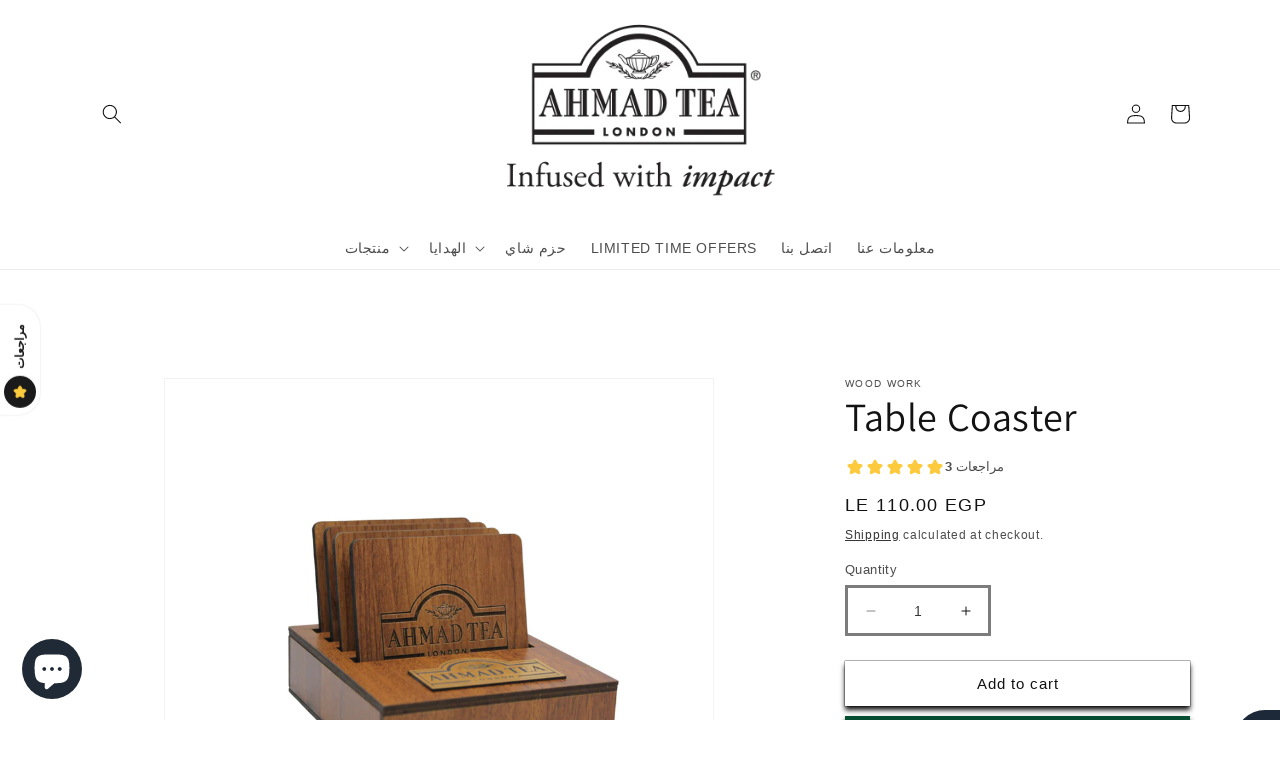

--- FILE ---
content_type: text/html; charset=utf-8
request_url: https://ahmadtea.eg/ar/products/table-coasters
body_size: 32272
content:
<!doctype html>
<html class="no-js" lang="ar">
  <head>
    <meta charset="utf-8">
    <meta http-equiv="X-UA-Compatible" content="IE=edge">
    <meta name="viewport" content="width=device-width,initial-scale=1">
    <meta name="theme-color" content="">
    <link rel="canonical" href="https://ahmadtea.eg/ar/products/table-coasters">
    <link rel="preconnect" href="https://cdn.shopify.com" crossorigin><link rel="icon" type="image/png" href="//ahmadtea.eg/cdn/shop/files/Ahmad_Tea.png?crop=center&height=32&v=1762419291&width=32"><link rel="preconnect" href="https://fonts.shopifycdn.com" crossorigin><title>
      Table Coaster
 &ndash; AHMAD TEA</title>

    
      <meta name="description" content="Set of 4 Table coasters">
    

    

<meta property="og:site_name" content="AHMAD TEA">
<meta property="og:url" content="https://ahmadtea.eg/ar/products/table-coasters">
<meta property="og:title" content="Table Coaster">
<meta property="og:type" content="product">
<meta property="og:description" content="Set of 4 Table coasters"><meta property="og:image" content="http://ahmadtea.eg/cdn/shop/products/4_c0f12d42-a3ea-4476-a42a-1ec0601e01a9.png?v=1674478843">
  <meta property="og:image:secure_url" content="https://ahmadtea.eg/cdn/shop/products/4_c0f12d42-a3ea-4476-a42a-1ec0601e01a9.png?v=1674478843">
  <meta property="og:image:width" content="1000">
  <meta property="og:image:height" content="1000"><meta property="og:price:amount" content="110.00">
  <meta property="og:price:currency" content="EGP"><meta name="twitter:card" content="summary_large_image">
<meta name="twitter:title" content="Table Coaster">
<meta name="twitter:description" content="Set of 4 Table coasters">


    <script src="//ahmadtea.eg/cdn/shop/t/2/assets/constants.js?v=165488195745554878101676377854" defer="defer"></script>
    <script src="//ahmadtea.eg/cdn/shop/t/2/assets/pubsub.js?v=2921868252632587581676377858" defer="defer"></script>
    <script src="//ahmadtea.eg/cdn/shop/t/2/assets/global.js?v=85297797553816670871676377856" defer="defer"></script>
    <script>window.performance && window.performance.mark && window.performance.mark('shopify.content_for_header.start');</script><meta name="google-site-verification" content="aqY6yWHKkJyHx3oUXZ4PyI-4m_FXhRJGRKNG916dfcg">
<meta id="shopify-digital-wallet" name="shopify-digital-wallet" content="/55549263938/digital_wallets/dialog">
<link rel="alternate" hreflang="x-default" href="https://ahmadtea.eg/products/table-coasters">
<link rel="alternate" hreflang="en" href="https://ahmadtea.eg/products/table-coasters">
<link rel="alternate" hreflang="ar" href="https://ahmadtea.eg/ar/products/table-coasters">
<link rel="alternate" type="application/json+oembed" href="https://ahmadtea.eg/ar/products/table-coasters.oembed">
<script async="async" src="/checkouts/internal/preloads.js?locale=ar-EG"></script>
<script id="shopify-features" type="application/json">{"accessToken":"6aa8a06b016376572260d30309158bc0","betas":["rich-media-storefront-analytics"],"domain":"ahmadtea.eg","predictiveSearch":true,"shopId":55549263938,"locale":"ar"}</script>
<script>var Shopify = Shopify || {};
Shopify.shop = "ahmadteaeg.myshopify.com";
Shopify.locale = "ar";
Shopify.currency = {"active":"EGP","rate":"1.0"};
Shopify.country = "EG";
Shopify.theme = {"name":"Updated copy of Dawn","id":122485243970,"schema_name":"Dawn","schema_version":"8.0.0","theme_store_id":887,"role":"main"};
Shopify.theme.handle = "null";
Shopify.theme.style = {"id":null,"handle":null};
Shopify.cdnHost = "ahmadtea.eg/cdn";
Shopify.routes = Shopify.routes || {};
Shopify.routes.root = "/ar/";</script>
<script type="module">!function(o){(o.Shopify=o.Shopify||{}).modules=!0}(window);</script>
<script>!function(o){function n(){var o=[];function n(){o.push(Array.prototype.slice.apply(arguments))}return n.q=o,n}var t=o.Shopify=o.Shopify||{};t.loadFeatures=n(),t.autoloadFeatures=n()}(window);</script>
<script id="shop-js-analytics" type="application/json">{"pageType":"product"}</script>
<script defer="defer" async type="module" src="//ahmadtea.eg/cdn/shopifycloud/shop-js/modules/v2/client.init-shop-cart-sync_BN7fPSNr.en.esm.js"></script>
<script defer="defer" async type="module" src="//ahmadtea.eg/cdn/shopifycloud/shop-js/modules/v2/chunk.common_Cbph3Kss.esm.js"></script>
<script defer="defer" async type="module" src="//ahmadtea.eg/cdn/shopifycloud/shop-js/modules/v2/chunk.modal_DKumMAJ1.esm.js"></script>
<script type="module">
  await import("//ahmadtea.eg/cdn/shopifycloud/shop-js/modules/v2/client.init-shop-cart-sync_BN7fPSNr.en.esm.js");
await import("//ahmadtea.eg/cdn/shopifycloud/shop-js/modules/v2/chunk.common_Cbph3Kss.esm.js");
await import("//ahmadtea.eg/cdn/shopifycloud/shop-js/modules/v2/chunk.modal_DKumMAJ1.esm.js");

  window.Shopify.SignInWithShop?.initShopCartSync?.({"fedCMEnabled":true,"windoidEnabled":true});

</script>
<script>(function() {
  var isLoaded = false;
  function asyncLoad() {
    if (isLoaded) return;
    isLoaded = true;
    var urls = ["\/\/shopify.privy.com\/widget.js?shop=ahmadteaeg.myshopify.com"];
    for (var i = 0; i < urls.length; i++) {
      var s = document.createElement('script');
      s.type = 'text/javascript';
      s.async = true;
      s.src = urls[i];
      var x = document.getElementsByTagName('script')[0];
      x.parentNode.insertBefore(s, x);
    }
  };
  if(window.attachEvent) {
    window.attachEvent('onload', asyncLoad);
  } else {
    window.addEventListener('load', asyncLoad, false);
  }
})();</script>
<script id="__st">var __st={"a":55549263938,"offset":7200,"reqid":"26d43ee9-b75c-4b4f-a881-6beabcb1fd11-1769942723","pageurl":"ahmadtea.eg\/ar\/products\/table-coasters","u":"0697758bf1e2","p":"product","rtyp":"product","rid":6855787151426};</script>
<script>window.ShopifyPaypalV4VisibilityTracking = true;</script>
<script id="captcha-bootstrap">!function(){'use strict';const t='contact',e='account',n='new_comment',o=[[t,t],['blogs',n],['comments',n],[t,'customer']],c=[[e,'customer_login'],[e,'guest_login'],[e,'recover_customer_password'],[e,'create_customer']],r=t=>t.map((([t,e])=>`form[action*='/${t}']:not([data-nocaptcha='true']) input[name='form_type'][value='${e}']`)).join(','),a=t=>()=>t?[...document.querySelectorAll(t)].map((t=>t.form)):[];function s(){const t=[...o],e=r(t);return a(e)}const i='password',u='form_key',d=['recaptcha-v3-token','g-recaptcha-response','h-captcha-response',i],f=()=>{try{return window.sessionStorage}catch{return}},m='__shopify_v',_=t=>t.elements[u];function p(t,e,n=!1){try{const o=window.sessionStorage,c=JSON.parse(o.getItem(e)),{data:r}=function(t){const{data:e,action:n}=t;return t[m]||n?{data:e,action:n}:{data:t,action:n}}(c);for(const[e,n]of Object.entries(r))t.elements[e]&&(t.elements[e].value=n);n&&o.removeItem(e)}catch(o){console.error('form repopulation failed',{error:o})}}const l='form_type',E='cptcha';function T(t){t.dataset[E]=!0}const w=window,h=w.document,L='Shopify',v='ce_forms',y='captcha';let A=!1;((t,e)=>{const n=(g='f06e6c50-85a8-45c8-87d0-21a2b65856fe',I='https://cdn.shopify.com/shopifycloud/storefront-forms-hcaptcha/ce_storefront_forms_captcha_hcaptcha.v1.5.2.iife.js',D={infoText:'Protected by hCaptcha',privacyText:'Privacy',termsText:'Terms'},(t,e,n)=>{const o=w[L][v],c=o.bindForm;if(c)return c(t,g,e,D).then(n);var r;o.q.push([[t,g,e,D],n]),r=I,A||(h.body.append(Object.assign(h.createElement('script'),{id:'captcha-provider',async:!0,src:r})),A=!0)});var g,I,D;w[L]=w[L]||{},w[L][v]=w[L][v]||{},w[L][v].q=[],w[L][y]=w[L][y]||{},w[L][y].protect=function(t,e){n(t,void 0,e),T(t)},Object.freeze(w[L][y]),function(t,e,n,w,h,L){const[v,y,A,g]=function(t,e,n){const i=e?o:[],u=t?c:[],d=[...i,...u],f=r(d),m=r(i),_=r(d.filter((([t,e])=>n.includes(e))));return[a(f),a(m),a(_),s()]}(w,h,L),I=t=>{const e=t.target;return e instanceof HTMLFormElement?e:e&&e.form},D=t=>v().includes(t);t.addEventListener('submit',(t=>{const e=I(t);if(!e)return;const n=D(e)&&!e.dataset.hcaptchaBound&&!e.dataset.recaptchaBound,o=_(e),c=g().includes(e)&&(!o||!o.value);(n||c)&&t.preventDefault(),c&&!n&&(function(t){try{if(!f())return;!function(t){const e=f();if(!e)return;const n=_(t);if(!n)return;const o=n.value;o&&e.removeItem(o)}(t);const e=Array.from(Array(32),(()=>Math.random().toString(36)[2])).join('');!function(t,e){_(t)||t.append(Object.assign(document.createElement('input'),{type:'hidden',name:u})),t.elements[u].value=e}(t,e),function(t,e){const n=f();if(!n)return;const o=[...t.querySelectorAll(`input[type='${i}']`)].map((({name:t})=>t)),c=[...d,...o],r={};for(const[a,s]of new FormData(t).entries())c.includes(a)||(r[a]=s);n.setItem(e,JSON.stringify({[m]:1,action:t.action,data:r}))}(t,e)}catch(e){console.error('failed to persist form',e)}}(e),e.submit())}));const S=(t,e)=>{t&&!t.dataset[E]&&(n(t,e.some((e=>e===t))),T(t))};for(const o of['focusin','change'])t.addEventListener(o,(t=>{const e=I(t);D(e)&&S(e,y())}));const B=e.get('form_key'),M=e.get(l),P=B&&M;t.addEventListener('DOMContentLoaded',(()=>{const t=y();if(P)for(const e of t)e.elements[l].value===M&&p(e,B);[...new Set([...A(),...v().filter((t=>'true'===t.dataset.shopifyCaptcha))])].forEach((e=>S(e,t)))}))}(h,new URLSearchParams(w.location.search),n,t,e,['guest_login'])})(!0,!0)}();</script>
<script integrity="sha256-4kQ18oKyAcykRKYeNunJcIwy7WH5gtpwJnB7kiuLZ1E=" data-source-attribution="shopify.loadfeatures" defer="defer" src="//ahmadtea.eg/cdn/shopifycloud/storefront/assets/storefront/load_feature-a0a9edcb.js" crossorigin="anonymous"></script>
<script data-source-attribution="shopify.dynamic_checkout.dynamic.init">var Shopify=Shopify||{};Shopify.PaymentButton=Shopify.PaymentButton||{isStorefrontPortableWallets:!0,init:function(){window.Shopify.PaymentButton.init=function(){};var t=document.createElement("script");t.src="https://ahmadtea.eg/cdn/shopifycloud/portable-wallets/latest/portable-wallets.ar.js",t.type="module",document.head.appendChild(t)}};
</script>
<script data-source-attribution="shopify.dynamic_checkout.buyer_consent">
  function portableWalletsHideBuyerConsent(e){var t=document.getElementById("shopify-buyer-consent"),n=document.getElementById("shopify-subscription-policy-button");t&&n&&(t.classList.add("hidden"),t.setAttribute("aria-hidden","true"),n.removeEventListener("click",e))}function portableWalletsShowBuyerConsent(e){var t=document.getElementById("shopify-buyer-consent"),n=document.getElementById("shopify-subscription-policy-button");t&&n&&(t.classList.remove("hidden"),t.removeAttribute("aria-hidden"),n.addEventListener("click",e))}window.Shopify?.PaymentButton&&(window.Shopify.PaymentButton.hideBuyerConsent=portableWalletsHideBuyerConsent,window.Shopify.PaymentButton.showBuyerConsent=portableWalletsShowBuyerConsent);
</script>
<script>
  function portableWalletsCleanup(e){e&&e.src&&console.error("Failed to load portable wallets script "+e.src);var t=document.querySelectorAll("shopify-accelerated-checkout .shopify-payment-button__skeleton, shopify-accelerated-checkout-cart .wallet-cart-button__skeleton"),e=document.getElementById("shopify-buyer-consent");for(let e=0;e<t.length;e++)t[e].remove();e&&e.remove()}function portableWalletsNotLoadedAsModule(e){e instanceof ErrorEvent&&"string"==typeof e.message&&e.message.includes("import.meta")&&"string"==typeof e.filename&&e.filename.includes("portable-wallets")&&(window.removeEventListener("error",portableWalletsNotLoadedAsModule),window.Shopify.PaymentButton.failedToLoad=e,"loading"===document.readyState?document.addEventListener("DOMContentLoaded",window.Shopify.PaymentButton.init):window.Shopify.PaymentButton.init())}window.addEventListener("error",portableWalletsNotLoadedAsModule);
</script>

<script type="module" src="https://ahmadtea.eg/cdn/shopifycloud/portable-wallets/latest/portable-wallets.ar.js" onError="portableWalletsCleanup(this)" crossorigin="anonymous"></script>
<script nomodule>
  document.addEventListener("DOMContentLoaded", portableWalletsCleanup);
</script>

<link id="shopify-accelerated-checkout-styles" rel="stylesheet" media="screen" href="https://ahmadtea.eg/cdn/shopifycloud/portable-wallets/latest/accelerated-checkout-backwards-compat.css" crossorigin="anonymous">
<style id="shopify-accelerated-checkout-cart">
        #shopify-buyer-consent {
  margin-top: 1em;
  display: inline-block;
  width: 100%;
}

#shopify-buyer-consent.hidden {
  display: none;
}

#shopify-subscription-policy-button {
  background: none;
  border: none;
  padding: 0;
  text-decoration: underline;
  font-size: inherit;
  cursor: pointer;
}

#shopify-subscription-policy-button::before {
  box-shadow: none;
}

      </style>
<script id="sections-script" data-sections="header,footer" defer="defer" src="//ahmadtea.eg/cdn/shop/t/2/compiled_assets/scripts.js?v=1157"></script>
<script>window.performance && window.performance.mark && window.performance.mark('shopify.content_for_header.end');</script>


    <style data-shopify>
      
      
      
      
      @font-face {
  font-family: Assistant;
  font-weight: 400;
  font-style: normal;
  font-display: swap;
  src: url("//ahmadtea.eg/cdn/fonts/assistant/assistant_n4.9120912a469cad1cc292572851508ca49d12e768.woff2") format("woff2"),
       url("//ahmadtea.eg/cdn/fonts/assistant/assistant_n4.6e9875ce64e0fefcd3f4446b7ec9036b3ddd2985.woff") format("woff");
}


      :root {
        --font-body-family: "system_ui", -apple-system, 'Segoe UI', Roboto, 'Helvetica Neue', 'Noto Sans', 'Liberation Sans', Arial, sans-serif, 'Apple Color Emoji', 'Segoe UI Emoji', 'Segoe UI Symbol', 'Noto Color Emoji';
        --font-body-style: normal;
        --font-body-weight: 400;
        --font-body-weight-bold: 700;

        --font-heading-family: Assistant, sans-serif;
        --font-heading-style: normal;
        --font-heading-weight: 400;

        --font-body-scale: 1.0;
        --font-heading-scale: 1.0;

        --color-base-text: 18, 18, 18;
        --color-shadow: 18, 18, 18;
        --color-base-background-1: 255, 255, 255;
        --color-base-background-2: 243, 243, 243;
        --color-base-solid-button-labels: 255, 255, 255;
        --color-base-outline-button-labels: 18, 18, 18;
        --color-base-accent-1: 5, 78, 49;
        --color-base-accent-2: 12, 153, 57;
        --payment-terms-background-color: #FFFFFF;

        --gradient-base-background-1: #FFFFFF;
        --gradient-base-background-2: #F3F3F3;
        --gradient-base-accent-1: #054e31;
        --gradient-base-accent-2: #0c9939;

        --media-padding: px;
        --media-border-opacity: 0.05;
        --media-border-width: 1px;
        --media-radius: 0px;
        --media-shadow-opacity: 0.0;
        --media-shadow-horizontal-offset: 0px;
        --media-shadow-vertical-offset: -4px;
        --media-shadow-blur-radius: 5px;
        --media-shadow-visible: 0;

        --page-width: 120rem;
        --page-width-margin: 0rem;

        --product-card-image-padding: 0.0rem;
        --product-card-corner-radius: 0.0rem;
        --product-card-text-alignment: left;
        --product-card-border-width: 0.0rem;
        --product-card-border-opacity: 0.1;
        --product-card-shadow-opacity: 0.0;
        --product-card-shadow-visible: 0;
        --product-card-shadow-horizontal-offset: 0.0rem;
        --product-card-shadow-vertical-offset: 0.4rem;
        --product-card-shadow-blur-radius: 0.5rem;

        --collection-card-image-padding: 0.0rem;
        --collection-card-corner-radius: 0.0rem;
        --collection-card-text-alignment: left;
        --collection-card-border-width: 0.0rem;
        --collection-card-border-opacity: 0.1;
        --collection-card-shadow-opacity: 0.0;
        --collection-card-shadow-visible: 0;
        --collection-card-shadow-horizontal-offset: 0.0rem;
        --collection-card-shadow-vertical-offset: 0.4rem;
        --collection-card-shadow-blur-radius: 0.5rem;

        --blog-card-image-padding: 0.0rem;
        --blog-card-corner-radius: 0.0rem;
        --blog-card-text-alignment: left;
        --blog-card-border-width: 0.0rem;
        --blog-card-border-opacity: 0.1;
        --blog-card-shadow-opacity: 0.0;
        --blog-card-shadow-visible: 0;
        --blog-card-shadow-horizontal-offset: 0.0rem;
        --blog-card-shadow-vertical-offset: 0.4rem;
        --blog-card-shadow-blur-radius: 0.5rem;

        --badge-corner-radius: 4.0rem;

        --popup-border-width: 1px;
        --popup-border-opacity: 0.1;
        --popup-corner-radius: 0px;
        --popup-shadow-opacity: 0.0;
        --popup-shadow-horizontal-offset: 0px;
        --popup-shadow-vertical-offset: 4px;
        --popup-shadow-blur-radius: 5px;

        --drawer-border-width: 1px;
        --drawer-border-opacity: 0.1;
        --drawer-shadow-opacity: 0.0;
        --drawer-shadow-horizontal-offset: 0px;
        --drawer-shadow-vertical-offset: 4px;
        --drawer-shadow-blur-radius: 5px;

        --spacing-sections-desktop: 8px;
        --spacing-sections-mobile: 8px;

        --grid-desktop-vertical-spacing: 8px;
        --grid-desktop-horizontal-spacing: 36px;
        --grid-mobile-vertical-spacing: 4px;
        --grid-mobile-horizontal-spacing: 18px;

        --text-boxes-border-opacity: 0.1;
        --text-boxes-border-width: 0px;
        --text-boxes-radius: 0px;
        --text-boxes-shadow-opacity: 0.0;
        --text-boxes-shadow-visible: 0;
        --text-boxes-shadow-horizontal-offset: 0px;
        --text-boxes-shadow-vertical-offset: 4px;
        --text-boxes-shadow-blur-radius: 5px;

        --buttons-radius: 0px;
        --buttons-radius-outset: 0px;
        --buttons-border-width: 0px;
        --buttons-border-opacity: 1.0;
        --buttons-shadow-opacity: 1.0;
        --buttons-shadow-visible: 1;
        --buttons-shadow-horizontal-offset: 0px;
        --buttons-shadow-vertical-offset: 4px;
        --buttons-shadow-blur-radius: 5px;
        --buttons-border-offset: 0.3px;

        --inputs-radius: 0px;
        --inputs-border-width: 3px;
        --inputs-border-opacity: 0.55;
        --inputs-shadow-opacity: 0.0;
        --inputs-shadow-horizontal-offset: 0px;
        --inputs-margin-offset: 0px;
        --inputs-shadow-vertical-offset: 4px;
        --inputs-shadow-blur-radius: 5px;
        --inputs-radius-outset: 0px;

        --variant-pills-radius: 40px;
        --variant-pills-border-width: 1px;
        --variant-pills-border-opacity: 0.55;
        --variant-pills-shadow-opacity: 0.0;
        --variant-pills-shadow-horizontal-offset: 0px;
        --variant-pills-shadow-vertical-offset: 4px;
        --variant-pills-shadow-blur-radius: 5px;
      }

      *,
      *::before,
      *::after {
        box-sizing: inherit;
      }

      html {
        box-sizing: border-box;
        font-size: calc(var(--font-body-scale) * 62.5%);
        height: 100%;
      }

      body {
        display: grid;
        grid-template-rows: auto auto 1fr auto;
        grid-template-columns: 100%;
        min-height: 100%;
        margin: 0;
        font-size: 1.5rem;
        letter-spacing: 0.06rem;
        line-height: calc(1 + 0.8 / var(--font-body-scale));
        font-family: var(--font-body-family);
        font-style: var(--font-body-style);
        font-weight: var(--font-body-weight);
      }

      @media screen and (min-width: 750px) {
        body {
          font-size: 1.6rem;
        }
      }
    </style>

    <link href="//ahmadtea.eg/cdn/shop/t/2/assets/base.css?v=831047894957930821676377858" rel="stylesheet" type="text/css" media="all" />
<link rel="preload" as="font" href="//ahmadtea.eg/cdn/fonts/assistant/assistant_n4.9120912a469cad1cc292572851508ca49d12e768.woff2" type="font/woff2" crossorigin><link rel="stylesheet" href="//ahmadtea.eg/cdn/shop/t/2/assets/component-predictive-search.css?v=85913294783299393391676377856" media="print" onload="this.media='all'"><script>document.documentElement.className = document.documentElement.className.replace('no-js', 'js');
    if (Shopify.designMode) {
      document.documentElement.classList.add('shopify-design-mode');
    }
    </script>
  <script src="https://cdn.shopify.com/extensions/e8878072-2f6b-4e89-8082-94b04320908d/inbox-1254/assets/inbox-chat-loader.js" type="text/javascript" defer="defer"></script>
<link href="https://monorail-edge.shopifysvc.com" rel="dns-prefetch">
<script>(function(){if ("sendBeacon" in navigator && "performance" in window) {try {var session_token_from_headers = performance.getEntriesByType('navigation')[0].serverTiming.find(x => x.name == '_s').description;} catch {var session_token_from_headers = undefined;}var session_cookie_matches = document.cookie.match(/_shopify_s=([^;]*)/);var session_token_from_cookie = session_cookie_matches && session_cookie_matches.length === 2 ? session_cookie_matches[1] : "";var session_token = session_token_from_headers || session_token_from_cookie || "";function handle_abandonment_event(e) {var entries = performance.getEntries().filter(function(entry) {return /monorail-edge.shopifysvc.com/.test(entry.name);});if (!window.abandonment_tracked && entries.length === 0) {window.abandonment_tracked = true;var currentMs = Date.now();var navigation_start = performance.timing.navigationStart;var payload = {shop_id: 55549263938,url: window.location.href,navigation_start,duration: currentMs - navigation_start,session_token,page_type: "product"};window.navigator.sendBeacon("https://monorail-edge.shopifysvc.com/v1/produce", JSON.stringify({schema_id: "online_store_buyer_site_abandonment/1.1",payload: payload,metadata: {event_created_at_ms: currentMs,event_sent_at_ms: currentMs}}));}}window.addEventListener('pagehide', handle_abandonment_event);}}());</script>
<script id="web-pixels-manager-setup">(function e(e,d,r,n,o){if(void 0===o&&(o={}),!Boolean(null===(a=null===(i=window.Shopify)||void 0===i?void 0:i.analytics)||void 0===a?void 0:a.replayQueue)){var i,a;window.Shopify=window.Shopify||{};var t=window.Shopify;t.analytics=t.analytics||{};var s=t.analytics;s.replayQueue=[],s.publish=function(e,d,r){return s.replayQueue.push([e,d,r]),!0};try{self.performance.mark("wpm:start")}catch(e){}var l=function(){var e={modern:/Edge?\/(1{2}[4-9]|1[2-9]\d|[2-9]\d{2}|\d{4,})\.\d+(\.\d+|)|Firefox\/(1{2}[4-9]|1[2-9]\d|[2-9]\d{2}|\d{4,})\.\d+(\.\d+|)|Chrom(ium|e)\/(9{2}|\d{3,})\.\d+(\.\d+|)|(Maci|X1{2}).+ Version\/(15\.\d+|(1[6-9]|[2-9]\d|\d{3,})\.\d+)([,.]\d+|)( \(\w+\)|)( Mobile\/\w+|) Safari\/|Chrome.+OPR\/(9{2}|\d{3,})\.\d+\.\d+|(CPU[ +]OS|iPhone[ +]OS|CPU[ +]iPhone|CPU IPhone OS|CPU iPad OS)[ +]+(15[._]\d+|(1[6-9]|[2-9]\d|\d{3,})[._]\d+)([._]\d+|)|Android:?[ /-](13[3-9]|1[4-9]\d|[2-9]\d{2}|\d{4,})(\.\d+|)(\.\d+|)|Android.+Firefox\/(13[5-9]|1[4-9]\d|[2-9]\d{2}|\d{4,})\.\d+(\.\d+|)|Android.+Chrom(ium|e)\/(13[3-9]|1[4-9]\d|[2-9]\d{2}|\d{4,})\.\d+(\.\d+|)|SamsungBrowser\/([2-9]\d|\d{3,})\.\d+/,legacy:/Edge?\/(1[6-9]|[2-9]\d|\d{3,})\.\d+(\.\d+|)|Firefox\/(5[4-9]|[6-9]\d|\d{3,})\.\d+(\.\d+|)|Chrom(ium|e)\/(5[1-9]|[6-9]\d|\d{3,})\.\d+(\.\d+|)([\d.]+$|.*Safari\/(?![\d.]+ Edge\/[\d.]+$))|(Maci|X1{2}).+ Version\/(10\.\d+|(1[1-9]|[2-9]\d|\d{3,})\.\d+)([,.]\d+|)( \(\w+\)|)( Mobile\/\w+|) Safari\/|Chrome.+OPR\/(3[89]|[4-9]\d|\d{3,})\.\d+\.\d+|(CPU[ +]OS|iPhone[ +]OS|CPU[ +]iPhone|CPU IPhone OS|CPU iPad OS)[ +]+(10[._]\d+|(1[1-9]|[2-9]\d|\d{3,})[._]\d+)([._]\d+|)|Android:?[ /-](13[3-9]|1[4-9]\d|[2-9]\d{2}|\d{4,})(\.\d+|)(\.\d+|)|Mobile Safari.+OPR\/([89]\d|\d{3,})\.\d+\.\d+|Android.+Firefox\/(13[5-9]|1[4-9]\d|[2-9]\d{2}|\d{4,})\.\d+(\.\d+|)|Android.+Chrom(ium|e)\/(13[3-9]|1[4-9]\d|[2-9]\d{2}|\d{4,})\.\d+(\.\d+|)|Android.+(UC? ?Browser|UCWEB|U3)[ /]?(15\.([5-9]|\d{2,})|(1[6-9]|[2-9]\d|\d{3,})\.\d+)\.\d+|SamsungBrowser\/(5\.\d+|([6-9]|\d{2,})\.\d+)|Android.+MQ{2}Browser\/(14(\.(9|\d{2,})|)|(1[5-9]|[2-9]\d|\d{3,})(\.\d+|))(\.\d+|)|K[Aa][Ii]OS\/(3\.\d+|([4-9]|\d{2,})\.\d+)(\.\d+|)/},d=e.modern,r=e.legacy,n=navigator.userAgent;return n.match(d)?"modern":n.match(r)?"legacy":"unknown"}(),u="modern"===l?"modern":"legacy",c=(null!=n?n:{modern:"",legacy:""})[u],f=function(e){return[e.baseUrl,"/wpm","/b",e.hashVersion,"modern"===e.buildTarget?"m":"l",".js"].join("")}({baseUrl:d,hashVersion:r,buildTarget:u}),m=function(e){var d=e.version,r=e.bundleTarget,n=e.surface,o=e.pageUrl,i=e.monorailEndpoint;return{emit:function(e){var a=e.status,t=e.errorMsg,s=(new Date).getTime(),l=JSON.stringify({metadata:{event_sent_at_ms:s},events:[{schema_id:"web_pixels_manager_load/3.1",payload:{version:d,bundle_target:r,page_url:o,status:a,surface:n,error_msg:t},metadata:{event_created_at_ms:s}}]});if(!i)return console&&console.warn&&console.warn("[Web Pixels Manager] No Monorail endpoint provided, skipping logging."),!1;try{return self.navigator.sendBeacon.bind(self.navigator)(i,l)}catch(e){}var u=new XMLHttpRequest;try{return u.open("POST",i,!0),u.setRequestHeader("Content-Type","text/plain"),u.send(l),!0}catch(e){return console&&console.warn&&console.warn("[Web Pixels Manager] Got an unhandled error while logging to Monorail."),!1}}}}({version:r,bundleTarget:l,surface:e.surface,pageUrl:self.location.href,monorailEndpoint:e.monorailEndpoint});try{o.browserTarget=l,function(e){var d=e.src,r=e.async,n=void 0===r||r,o=e.onload,i=e.onerror,a=e.sri,t=e.scriptDataAttributes,s=void 0===t?{}:t,l=document.createElement("script"),u=document.querySelector("head"),c=document.querySelector("body");if(l.async=n,l.src=d,a&&(l.integrity=a,l.crossOrigin="anonymous"),s)for(var f in s)if(Object.prototype.hasOwnProperty.call(s,f))try{l.dataset[f]=s[f]}catch(e){}if(o&&l.addEventListener("load",o),i&&l.addEventListener("error",i),u)u.appendChild(l);else{if(!c)throw new Error("Did not find a head or body element to append the script");c.appendChild(l)}}({src:f,async:!0,onload:function(){if(!function(){var e,d;return Boolean(null===(d=null===(e=window.Shopify)||void 0===e?void 0:e.analytics)||void 0===d?void 0:d.initialized)}()){var d=window.webPixelsManager.init(e)||void 0;if(d){var r=window.Shopify.analytics;r.replayQueue.forEach((function(e){var r=e[0],n=e[1],o=e[2];d.publishCustomEvent(r,n,o)})),r.replayQueue=[],r.publish=d.publishCustomEvent,r.visitor=d.visitor,r.initialized=!0}}},onerror:function(){return m.emit({status:"failed",errorMsg:"".concat(f," has failed to load")})},sri:function(e){var d=/^sha384-[A-Za-z0-9+/=]+$/;return"string"==typeof e&&d.test(e)}(c)?c:"",scriptDataAttributes:o}),m.emit({status:"loading"})}catch(e){m.emit({status:"failed",errorMsg:(null==e?void 0:e.message)||"Unknown error"})}}})({shopId: 55549263938,storefrontBaseUrl: "https://ahmadtea.eg",extensionsBaseUrl: "https://extensions.shopifycdn.com/cdn/shopifycloud/web-pixels-manager",monorailEndpoint: "https://monorail-edge.shopifysvc.com/unstable/produce_batch",surface: "storefront-renderer",enabledBetaFlags: ["2dca8a86"],webPixelsConfigList: [{"id":"417988674","configuration":"{\"config\":\"{\\\"pixel_id\\\":\\\"AW-11022677385\\\",\\\"target_country\\\":\\\"EG\\\",\\\"gtag_events\\\":[{\\\"type\\\":\\\"search\\\",\\\"action_label\\\":\\\"AW-11022677385\\\/4EgICOf7i4MYEInrgogp\\\"},{\\\"type\\\":\\\"begin_checkout\\\",\\\"action_label\\\":\\\"AW-11022677385\\\/EH5sCOT7i4MYEInrgogp\\\"},{\\\"type\\\":\\\"view_item\\\",\\\"action_label\\\":[\\\"AW-11022677385\\\/QoClCN77i4MYEInrgogp\\\",\\\"MC-W7PKY2T0QH\\\"]},{\\\"type\\\":\\\"purchase\\\",\\\"action_label\\\":[\\\"AW-11022677385\\\/AECeCNv7i4MYEInrgogp\\\",\\\"MC-W7PKY2T0QH\\\"]},{\\\"type\\\":\\\"page_view\\\",\\\"action_label\\\":[\\\"AW-11022677385\\\/bojfCNj7i4MYEInrgogp\\\",\\\"MC-W7PKY2T0QH\\\"]},{\\\"type\\\":\\\"add_payment_info\\\",\\\"action_label\\\":\\\"AW-11022677385\\\/1o9BCOr7i4MYEInrgogp\\\"},{\\\"type\\\":\\\"add_to_cart\\\",\\\"action_label\\\":\\\"AW-11022677385\\\/oG9SCOH7i4MYEInrgogp\\\"}],\\\"enable_monitoring_mode\\\":false}\"}","eventPayloadVersion":"v1","runtimeContext":"OPEN","scriptVersion":"b2a88bafab3e21179ed38636efcd8a93","type":"APP","apiClientId":1780363,"privacyPurposes":[],"dataSharingAdjustments":{"protectedCustomerApprovalScopes":["read_customer_address","read_customer_email","read_customer_name","read_customer_personal_data","read_customer_phone"]}},{"id":"338821186","configuration":"{\"pixelCode\":\"CDMVIBJC77U0CRA8VTC0\"}","eventPayloadVersion":"v1","runtimeContext":"STRICT","scriptVersion":"22e92c2ad45662f435e4801458fb78cc","type":"APP","apiClientId":4383523,"privacyPurposes":["ANALYTICS","MARKETING","SALE_OF_DATA"],"dataSharingAdjustments":{"protectedCustomerApprovalScopes":["read_customer_address","read_customer_email","read_customer_name","read_customer_personal_data","read_customer_phone"]}},{"id":"161153090","configuration":"{\"pixel_id\":\"1037557644314416\",\"pixel_type\":\"facebook_pixel\",\"metaapp_system_user_token\":\"-\"}","eventPayloadVersion":"v1","runtimeContext":"OPEN","scriptVersion":"ca16bc87fe92b6042fbaa3acc2fbdaa6","type":"APP","apiClientId":2329312,"privacyPurposes":["ANALYTICS","MARKETING","SALE_OF_DATA"],"dataSharingAdjustments":{"protectedCustomerApprovalScopes":["read_customer_address","read_customer_email","read_customer_name","read_customer_personal_data","read_customer_phone"]}},{"id":"shopify-app-pixel","configuration":"{}","eventPayloadVersion":"v1","runtimeContext":"STRICT","scriptVersion":"0450","apiClientId":"shopify-pixel","type":"APP","privacyPurposes":["ANALYTICS","MARKETING"]},{"id":"shopify-custom-pixel","eventPayloadVersion":"v1","runtimeContext":"LAX","scriptVersion":"0450","apiClientId":"shopify-pixel","type":"CUSTOM","privacyPurposes":["ANALYTICS","MARKETING"]}],isMerchantRequest: false,initData: {"shop":{"name":"AHMAD TEA","paymentSettings":{"currencyCode":"EGP"},"myshopifyDomain":"ahmadteaeg.myshopify.com","countryCode":"EG","storefrontUrl":"https:\/\/ahmadtea.eg\/ar"},"customer":null,"cart":null,"checkout":null,"productVariants":[{"price":{"amount":110.0,"currencyCode":"EGP"},"product":{"title":"Table Coaster","vendor":"Wood Work","id":"6855787151426","untranslatedTitle":"Table Coaster","url":"\/ar\/products\/table-coasters","type":"Wood Work"},"id":"40111925690434","image":{"src":"\/\/ahmadtea.eg\/cdn\/shop\/products\/4_c0f12d42-a3ea-4476-a42a-1ec0601e01a9.png?v=1674478843"},"sku":"","title":"Default Title","untranslatedTitle":"Default Title"}],"purchasingCompany":null},},"https://ahmadtea.eg/cdn","1d2a099fw23dfb22ep557258f5m7a2edbae",{"modern":"","legacy":""},{"shopId":"55549263938","storefrontBaseUrl":"https:\/\/ahmadtea.eg","extensionBaseUrl":"https:\/\/extensions.shopifycdn.com\/cdn\/shopifycloud\/web-pixels-manager","surface":"storefront-renderer","enabledBetaFlags":"[\"2dca8a86\"]","isMerchantRequest":"false","hashVersion":"1d2a099fw23dfb22ep557258f5m7a2edbae","publish":"custom","events":"[[\"page_viewed\",{}],[\"product_viewed\",{\"productVariant\":{\"price\":{\"amount\":110.0,\"currencyCode\":\"EGP\"},\"product\":{\"title\":\"Table Coaster\",\"vendor\":\"Wood Work\",\"id\":\"6855787151426\",\"untranslatedTitle\":\"Table Coaster\",\"url\":\"\/ar\/products\/table-coasters\",\"type\":\"Wood Work\"},\"id\":\"40111925690434\",\"image\":{\"src\":\"\/\/ahmadtea.eg\/cdn\/shop\/products\/4_c0f12d42-a3ea-4476-a42a-1ec0601e01a9.png?v=1674478843\"},\"sku\":\"\",\"title\":\"Default Title\",\"untranslatedTitle\":\"Default Title\"}}]]"});</script><script>
  window.ShopifyAnalytics = window.ShopifyAnalytics || {};
  window.ShopifyAnalytics.meta = window.ShopifyAnalytics.meta || {};
  window.ShopifyAnalytics.meta.currency = 'EGP';
  var meta = {"product":{"id":6855787151426,"gid":"gid:\/\/shopify\/Product\/6855787151426","vendor":"Wood Work","type":"Wood Work","handle":"table-coasters","variants":[{"id":40111925690434,"price":11000,"name":"Table Coaster","public_title":null,"sku":""}],"remote":false},"page":{"pageType":"product","resourceType":"product","resourceId":6855787151426,"requestId":"26d43ee9-b75c-4b4f-a881-6beabcb1fd11-1769942723"}};
  for (var attr in meta) {
    window.ShopifyAnalytics.meta[attr] = meta[attr];
  }
</script>
<script class="analytics">
  (function () {
    var customDocumentWrite = function(content) {
      var jquery = null;

      if (window.jQuery) {
        jquery = window.jQuery;
      } else if (window.Checkout && window.Checkout.$) {
        jquery = window.Checkout.$;
      }

      if (jquery) {
        jquery('body').append(content);
      }
    };

    var hasLoggedConversion = function(token) {
      if (token) {
        return document.cookie.indexOf('loggedConversion=' + token) !== -1;
      }
      return false;
    }

    var setCookieIfConversion = function(token) {
      if (token) {
        var twoMonthsFromNow = new Date(Date.now());
        twoMonthsFromNow.setMonth(twoMonthsFromNow.getMonth() + 2);

        document.cookie = 'loggedConversion=' + token + '; expires=' + twoMonthsFromNow;
      }
    }

    var trekkie = window.ShopifyAnalytics.lib = window.trekkie = window.trekkie || [];
    if (trekkie.integrations) {
      return;
    }
    trekkie.methods = [
      'identify',
      'page',
      'ready',
      'track',
      'trackForm',
      'trackLink'
    ];
    trekkie.factory = function(method) {
      return function() {
        var args = Array.prototype.slice.call(arguments);
        args.unshift(method);
        trekkie.push(args);
        return trekkie;
      };
    };
    for (var i = 0; i < trekkie.methods.length; i++) {
      var key = trekkie.methods[i];
      trekkie[key] = trekkie.factory(key);
    }
    trekkie.load = function(config) {
      trekkie.config = config || {};
      trekkie.config.initialDocumentCookie = document.cookie;
      var first = document.getElementsByTagName('script')[0];
      var script = document.createElement('script');
      script.type = 'text/javascript';
      script.onerror = function(e) {
        var scriptFallback = document.createElement('script');
        scriptFallback.type = 'text/javascript';
        scriptFallback.onerror = function(error) {
                var Monorail = {
      produce: function produce(monorailDomain, schemaId, payload) {
        var currentMs = new Date().getTime();
        var event = {
          schema_id: schemaId,
          payload: payload,
          metadata: {
            event_created_at_ms: currentMs,
            event_sent_at_ms: currentMs
          }
        };
        return Monorail.sendRequest("https://" + monorailDomain + "/v1/produce", JSON.stringify(event));
      },
      sendRequest: function sendRequest(endpointUrl, payload) {
        // Try the sendBeacon API
        if (window && window.navigator && typeof window.navigator.sendBeacon === 'function' && typeof window.Blob === 'function' && !Monorail.isIos12()) {
          var blobData = new window.Blob([payload], {
            type: 'text/plain'
          });

          if (window.navigator.sendBeacon(endpointUrl, blobData)) {
            return true;
          } // sendBeacon was not successful

        } // XHR beacon

        var xhr = new XMLHttpRequest();

        try {
          xhr.open('POST', endpointUrl);
          xhr.setRequestHeader('Content-Type', 'text/plain');
          xhr.send(payload);
        } catch (e) {
          console.log(e);
        }

        return false;
      },
      isIos12: function isIos12() {
        return window.navigator.userAgent.lastIndexOf('iPhone; CPU iPhone OS 12_') !== -1 || window.navigator.userAgent.lastIndexOf('iPad; CPU OS 12_') !== -1;
      }
    };
    Monorail.produce('monorail-edge.shopifysvc.com',
      'trekkie_storefront_load_errors/1.1',
      {shop_id: 55549263938,
      theme_id: 122485243970,
      app_name: "storefront",
      context_url: window.location.href,
      source_url: "//ahmadtea.eg/cdn/s/trekkie.storefront.c59ea00e0474b293ae6629561379568a2d7c4bba.min.js"});

        };
        scriptFallback.async = true;
        scriptFallback.src = '//ahmadtea.eg/cdn/s/trekkie.storefront.c59ea00e0474b293ae6629561379568a2d7c4bba.min.js';
        first.parentNode.insertBefore(scriptFallback, first);
      };
      script.async = true;
      script.src = '//ahmadtea.eg/cdn/s/trekkie.storefront.c59ea00e0474b293ae6629561379568a2d7c4bba.min.js';
      first.parentNode.insertBefore(script, first);
    };
    trekkie.load(
      {"Trekkie":{"appName":"storefront","development":false,"defaultAttributes":{"shopId":55549263938,"isMerchantRequest":null,"themeId":122485243970,"themeCityHash":"5273201548561405456","contentLanguage":"ar","currency":"EGP","eventMetadataId":"40a03e7e-4245-439e-b37f-ede7544dd0f5"},"isServerSideCookieWritingEnabled":true,"monorailRegion":"shop_domain","enabledBetaFlags":["65f19447","b5387b81"]},"Session Attribution":{},"S2S":{"facebookCapiEnabled":true,"source":"trekkie-storefront-renderer","apiClientId":580111}}
    );

    var loaded = false;
    trekkie.ready(function() {
      if (loaded) return;
      loaded = true;

      window.ShopifyAnalytics.lib = window.trekkie;

      var originalDocumentWrite = document.write;
      document.write = customDocumentWrite;
      try { window.ShopifyAnalytics.merchantGoogleAnalytics.call(this); } catch(error) {};
      document.write = originalDocumentWrite;

      window.ShopifyAnalytics.lib.page(null,{"pageType":"product","resourceType":"product","resourceId":6855787151426,"requestId":"26d43ee9-b75c-4b4f-a881-6beabcb1fd11-1769942723","shopifyEmitted":true});

      var match = window.location.pathname.match(/checkouts\/(.+)\/(thank_you|post_purchase)/)
      var token = match? match[1]: undefined;
      if (!hasLoggedConversion(token)) {
        setCookieIfConversion(token);
        window.ShopifyAnalytics.lib.track("Viewed Product",{"currency":"EGP","variantId":40111925690434,"productId":6855787151426,"productGid":"gid:\/\/shopify\/Product\/6855787151426","name":"Table Coaster","price":"110.00","sku":"","brand":"Wood Work","variant":null,"category":"Wood Work","nonInteraction":true,"remote":false},undefined,undefined,{"shopifyEmitted":true});
      window.ShopifyAnalytics.lib.track("monorail:\/\/trekkie_storefront_viewed_product\/1.1",{"currency":"EGP","variantId":40111925690434,"productId":6855787151426,"productGid":"gid:\/\/shopify\/Product\/6855787151426","name":"Table Coaster","price":"110.00","sku":"","brand":"Wood Work","variant":null,"category":"Wood Work","nonInteraction":true,"remote":false,"referer":"https:\/\/ahmadtea.eg\/ar\/products\/table-coasters"});
      }
    });


        var eventsListenerScript = document.createElement('script');
        eventsListenerScript.async = true;
        eventsListenerScript.src = "//ahmadtea.eg/cdn/shopifycloud/storefront/assets/shop_events_listener-3da45d37.js";
        document.getElementsByTagName('head')[0].appendChild(eventsListenerScript);

})();</script>
<script
  defer
  src="https://ahmadtea.eg/cdn/shopifycloud/perf-kit/shopify-perf-kit-3.1.0.min.js"
  data-application="storefront-renderer"
  data-shop-id="55549263938"
  data-render-region="gcp-us-central1"
  data-page-type="product"
  data-theme-instance-id="122485243970"
  data-theme-name="Dawn"
  data-theme-version="8.0.0"
  data-monorail-region="shop_domain"
  data-resource-timing-sampling-rate="10"
  data-shs="true"
  data-shs-beacon="true"
  data-shs-export-with-fetch="true"
  data-shs-logs-sample-rate="1"
  data-shs-beacon-endpoint="https://ahmadtea.eg/api/collect"
></script>
</head>

  <body class="gradient">
    <a class="skip-to-content-link button visually-hidden" href="#MainContent">
      تخطى الى المحتوى
    </a>

<script src="//ahmadtea.eg/cdn/shop/t/2/assets/cart.js?v=152621234464311990471676377855" defer="defer"></script>

<style>
  .drawer {
    visibility: hidden;
  }
</style>

<cart-drawer class="drawer is-empty">
  <div id="CartDrawer" class="cart-drawer">
    <div id="CartDrawer-Overlay" class="cart-drawer__overlay"></div>
    <div
      class="drawer__inner"
      role="dialog"
      aria-modal="true"
      aria-label="Your cart"
      tabindex="-1"
    ><div class="drawer__inner-empty">
          <div class="cart-drawer__warnings center">
            <div class="cart-drawer__empty-content">
              <h2 class="cart__empty-text">Your cart is empty</h2>
              <button
                class="drawer__close"
                type="button"
                onclick="this.closest('cart-drawer').close()"
                aria-label="قريب"
              >
                <svg
  xmlns="http://www.w3.org/2000/svg"
  aria-hidden="true"
  focusable="false"
  class="icon icon-close"
  fill="none"
  viewBox="0 0 18 17"
>
  <path d="M.865 15.978a.5.5 0 00.707.707l7.433-7.431 7.579 7.282a.501.501 0 00.846-.37.5.5 0 00-.153-.351L9.712 8.546l7.417-7.416a.5.5 0 10-.707-.708L8.991 7.853 1.413.573a.5.5 0 10-.693.72l7.563 7.268-7.418 7.417z" fill="currentColor">
</svg>

              </button>
              <a href="/ar/collections/all" class="button">
                Continue shopping
              </a><p class="cart__login-title h3">Have an account?</p>
                <p class="cart__login-paragraph">
                  <a href="https://shopify.com/55549263938/account?locale=ar&region_country=EG" class="link underlined-link">Log in</a> to check out faster.
                </p></div>
          </div></div><div class="drawer__header">
        <h2 class="drawer__heading">Your cart</h2>
        <button
          class="drawer__close"
          type="button"
          onclick="this.closest('cart-drawer').close()"
          aria-label="قريب"
        >
          <svg
  xmlns="http://www.w3.org/2000/svg"
  aria-hidden="true"
  focusable="false"
  class="icon icon-close"
  fill="none"
  viewBox="0 0 18 17"
>
  <path d="M.865 15.978a.5.5 0 00.707.707l7.433-7.431 7.579 7.282a.501.501 0 00.846-.37.5.5 0 00-.153-.351L9.712 8.546l7.417-7.416a.5.5 0 10-.707-.708L8.991 7.853 1.413.573a.5.5 0 10-.693.72l7.563 7.268-7.418 7.417z" fill="currentColor">
</svg>

        </button>
      </div>
      <cart-drawer-items
        
          class=" is-empty"
        
      >
        <form
          action="/ar/cart"
          id="CartDrawer-Form"
          class="cart__contents cart-drawer__form"
          method="post"
        >
          <div id="CartDrawer-CartItems" class="drawer__contents js-contents"><p id="CartDrawer-LiveRegionText" class="visually-hidden" role="status"></p>
            <p id="CartDrawer-LineItemStatus" class="visually-hidden" aria-hidden="true" role="status">
              جار التحميل...
            </p>
          </div>
          <div id="CartDrawer-CartErrors" role="alert"></div>
        </form>
      </cart-drawer-items>
      <div class="drawer__footer"><!-- Start blocks -->
        <!-- Subtotals -->

        <div class="cart-drawer__footer" >
          <div class="totals" role="status">
            <h2 class="totals__subtotal">Subtotal</h2>
            <p class="totals__subtotal-value">LE 0.00 EGP</p>
          </div>

          <div></div>

          <small class="tax-note caption-large rte">Taxes and <a href="/ar/policies/shipping-policy">shipping</a> calculated at checkout
</small>
        </div>

        <!-- CTAs -->

        <div class="cart__ctas" >
          <noscript>
            <button type="submit" class="cart__update-button button button--secondary" form="CartDrawer-Form">
              Update
            </button>
          </noscript>

          <button
            type="submit"
            id="CartDrawer-Checkout"
            class="cart__checkout-button button"
            name="checkout"
            form="CartDrawer-Form"
            
              disabled
            
          >
            Check out
          </button>
        </div>
      </div>
    </div>
  </div>
</cart-drawer>

<script>
  document.addEventListener('DOMContentLoaded', function () {
    function isIE() {
      const ua = window.navigator.userAgent;
      const msie = ua.indexOf('MSIE ');
      const trident = ua.indexOf('Trident/');

      return msie > 0 || trident > 0;
    }

    if (!isIE()) return;
    const cartSubmitInput = document.createElement('input');
    cartSubmitInput.setAttribute('name', 'checkout');
    cartSubmitInput.setAttribute('type', 'hidden');
    document.querySelector('#cart').appendChild(cartSubmitInput);
    document.querySelector('#checkout').addEventListener('click', function (event) {
      document.querySelector('#cart').submit();
    });
  });
</script>
<!-- BEGIN sections: header-group -->
<div id="shopify-section-sections--14606730559554__header" class="shopify-section shopify-section-group-header-group section-header"><link rel="stylesheet" href="//ahmadtea.eg/cdn/shop/t/2/assets/component-list-menu.css?v=151968516119678728991676377857" media="print" onload="this.media='all'">
<link rel="stylesheet" href="//ahmadtea.eg/cdn/shop/t/2/assets/component-search.css?v=184225813856820874251676377855" media="print" onload="this.media='all'">
<link rel="stylesheet" href="//ahmadtea.eg/cdn/shop/t/2/assets/component-menu-drawer.css?v=182311192829367774911676377855" media="print" onload="this.media='all'">
<link rel="stylesheet" href="//ahmadtea.eg/cdn/shop/t/2/assets/component-cart-notification.css?v=137625604348931474661676377854" media="print" onload="this.media='all'">
<link rel="stylesheet" href="//ahmadtea.eg/cdn/shop/t/2/assets/component-cart-items.css?v=23917223812499722491676377858" media="print" onload="this.media='all'"><link rel="stylesheet" href="//ahmadtea.eg/cdn/shop/t/2/assets/component-price.css?v=65402837579211014041676377855" media="print" onload="this.media='all'">
  <link rel="stylesheet" href="//ahmadtea.eg/cdn/shop/t/2/assets/component-loading-overlay.css?v=167310470843593579841676377858" media="print" onload="this.media='all'"><link href="//ahmadtea.eg/cdn/shop/t/2/assets/component-cart-drawer.css?v=35930391193938886121676377855" rel="stylesheet" type="text/css" media="all" />
  <link href="//ahmadtea.eg/cdn/shop/t/2/assets/component-cart.css?v=61086454150987525971676377858" rel="stylesheet" type="text/css" media="all" />
  <link href="//ahmadtea.eg/cdn/shop/t/2/assets/component-totals.css?v=86168756436424464851676377855" rel="stylesheet" type="text/css" media="all" />
  <link href="//ahmadtea.eg/cdn/shop/t/2/assets/component-price.css?v=65402837579211014041676377855" rel="stylesheet" type="text/css" media="all" />
  <link href="//ahmadtea.eg/cdn/shop/t/2/assets/component-discounts.css?v=152760482443307489271676377856" rel="stylesheet" type="text/css" media="all" />
  <link href="//ahmadtea.eg/cdn/shop/t/2/assets/component-loading-overlay.css?v=167310470843593579841676377858" rel="stylesheet" type="text/css" media="all" />
<noscript><link href="//ahmadtea.eg/cdn/shop/t/2/assets/component-list-menu.css?v=151968516119678728991676377857" rel="stylesheet" type="text/css" media="all" /></noscript>
<noscript><link href="//ahmadtea.eg/cdn/shop/t/2/assets/component-search.css?v=184225813856820874251676377855" rel="stylesheet" type="text/css" media="all" /></noscript>
<noscript><link href="//ahmadtea.eg/cdn/shop/t/2/assets/component-menu-drawer.css?v=182311192829367774911676377855" rel="stylesheet" type="text/css" media="all" /></noscript>
<noscript><link href="//ahmadtea.eg/cdn/shop/t/2/assets/component-cart-notification.css?v=137625604348931474661676377854" rel="stylesheet" type="text/css" media="all" /></noscript>
<noscript><link href="//ahmadtea.eg/cdn/shop/t/2/assets/component-cart-items.css?v=23917223812499722491676377858" rel="stylesheet" type="text/css" media="all" /></noscript>

<style>
  header-drawer {
    justify-self: start;
    margin-left: -1.2rem;
  }

  .header__heading-logo {
    max-width: 300px;
  }@media screen and (min-width: 990px) {
    header-drawer {
      display: none;
    }
  }

  .menu-drawer-container {
    display: flex;
  }

  .list-menu {
    list-style: none;
    padding: 0;
    margin: 0;
  }

  .list-menu--inline {
    display: inline-flex;
    flex-wrap: wrap;
  }

  summary.list-menu__item {
    padding-right: 2.7rem;
  }

  .list-menu__item {
    display: flex;
    align-items: center;
    line-height: calc(1 + 0.3 / var(--font-body-scale));
  }

  .list-menu__item--link {
    text-decoration: none;
    padding-bottom: 1rem;
    padding-top: 1rem;
    line-height: calc(1 + 0.8 / var(--font-body-scale));
  }

  @media screen and (min-width: 750px) {
    .list-menu__item--link {
      padding-bottom: 0.5rem;
      padding-top: 0.5rem;
    }
  }
</style><style data-shopify>.header {
    padding-top: 0px;
    padding-bottom: 0px;
  }

  .section-header {
    position: sticky; /* This is for fixing a Safari z-index issue. PR #2147 */
    margin-bottom: 0px;
  }

  @media screen and (min-width: 750px) {
    .section-header {
      margin-bottom: 0px;
    }
  }

  @media screen and (min-width: 990px) {
    .header {
      padding-top: 0px;
      padding-bottom: 0px;
    }
  }</style><script src="//ahmadtea.eg/cdn/shop/t/2/assets/details-disclosure.js?v=153497636716254413831676377857" defer="defer"></script>
<script src="//ahmadtea.eg/cdn/shop/t/2/assets/details-modal.js?v=4511761896672669691676377857" defer="defer"></script>
<script src="//ahmadtea.eg/cdn/shop/t/2/assets/cart-notification.js?v=160453272920806432391676377855" defer="defer"></script>
<script src="//ahmadtea.eg/cdn/shop/t/2/assets/search-form.js?v=113639710312857635801676377856" defer="defer"></script><script src="//ahmadtea.eg/cdn/shop/t/2/assets/cart-drawer.js?v=44260131999403604181676377857" defer="defer"></script><svg xmlns="http://www.w3.org/2000/svg" class="hidden">
  <symbol id="icon-search" viewbox="0 0 18 19" fill="none">
    <path fill-rule="evenodd" clip-rule="evenodd" d="M11.03 11.68A5.784 5.784 0 112.85 3.5a5.784 5.784 0 018.18 8.18zm.26 1.12a6.78 6.78 0 11.72-.7l5.4 5.4a.5.5 0 11-.71.7l-5.41-5.4z" fill="currentColor"/>
  </symbol>

  <symbol id="icon-reset" class="icon icon-close"  fill="none" viewBox="0 0 18 18" stroke="currentColor">
    <circle r="8.5" cy="9" cx="9" stroke-opacity="0.2"/>
    <path d="M6.82972 6.82915L1.17193 1.17097" stroke-linecap="round" stroke-linejoin="round" transform="translate(5 5)"/>
    <path d="M1.22896 6.88502L6.77288 1.11523" stroke-linecap="round" stroke-linejoin="round" transform="translate(5 5)"/>
  </symbol>

  <symbol id="icon-close" class="icon icon-close" fill="none" viewBox="0 0 18 17">
    <path d="M.865 15.978a.5.5 0 00.707.707l7.433-7.431 7.579 7.282a.501.501 0 00.846-.37.5.5 0 00-.153-.351L9.712 8.546l7.417-7.416a.5.5 0 10-.707-.708L8.991 7.853 1.413.573a.5.5 0 10-.693.72l7.563 7.268-7.418 7.417z" fill="currentColor">
  </symbol>
</svg>
<sticky-header data-sticky-type="on-scroll-up" class="header-wrapper color-background-1 gradient header-wrapper--border-bottom">
  <header class="header header--top-center header--mobile-center page-width header--has-menu"><header-drawer data-breakpoint="tablet">
        <details id="Details-menu-drawer-container" class="menu-drawer-container">
          <summary class="header__icon header__icon--menu header__icon--summary link focus-inset" aria-label="Menu">
            <span>
              <svg
  xmlns="http://www.w3.org/2000/svg"
  aria-hidden="true"
  focusable="false"
  class="icon icon-hamburger"
  fill="none"
  viewBox="0 0 18 16"
>
  <path d="M1 .5a.5.5 0 100 1h15.71a.5.5 0 000-1H1zM.5 8a.5.5 0 01.5-.5h15.71a.5.5 0 010 1H1A.5.5 0 01.5 8zm0 7a.5.5 0 01.5-.5h15.71a.5.5 0 010 1H1a.5.5 0 01-.5-.5z" fill="currentColor">
</svg>

              <svg
  xmlns="http://www.w3.org/2000/svg"
  aria-hidden="true"
  focusable="false"
  class="icon icon-close"
  fill="none"
  viewBox="0 0 18 17"
>
  <path d="M.865 15.978a.5.5 0 00.707.707l7.433-7.431 7.579 7.282a.501.501 0 00.846-.37.5.5 0 00-.153-.351L9.712 8.546l7.417-7.416a.5.5 0 10-.707-.708L8.991 7.853 1.413.573a.5.5 0 10-.693.72l7.563 7.268-7.418 7.417z" fill="currentColor">
</svg>

            </span>
          </summary>
          <div id="menu-drawer" class="gradient menu-drawer motion-reduce" tabindex="-1">
            <div class="menu-drawer__inner-container">
              <div class="menu-drawer__navigation-container">
                <nav class="menu-drawer__navigation">
                  <ul class="menu-drawer__menu has-submenu list-menu" role="list"><li><details id="Details-menu-drawer-menu-item-1">
                            <summary class="menu-drawer__menu-item list-menu__item link link--text focus-inset">
                              منتجات
                              <svg
  viewBox="0 0 14 10"
  fill="none"
  aria-hidden="true"
  focusable="false"
  class="icon icon-arrow"
  xmlns="http://www.w3.org/2000/svg"
>
  <path fill-rule="evenodd" clip-rule="evenodd" d="M8.537.808a.5.5 0 01.817-.162l4 4a.5.5 0 010 .708l-4 4a.5.5 0 11-.708-.708L11.793 5.5H1a.5.5 0 010-1h10.793L8.646 1.354a.5.5 0 01-.109-.546z" fill="currentColor">
</svg>

                              <svg aria-hidden="true" focusable="false" class="icon icon-caret" viewBox="0 0 10 6">
  <path fill-rule="evenodd" clip-rule="evenodd" d="M9.354.646a.5.5 0 00-.708 0L5 4.293 1.354.646a.5.5 0 00-.708.708l4 4a.5.5 0 00.708 0l4-4a.5.5 0 000-.708z" fill="currentColor">
</svg>

                            </summary>
                            <div id="link-products" class="menu-drawer__submenu has-submenu gradient motion-reduce" tabindex="-1">
                              <div class="menu-drawer__inner-submenu">
                                <button class="menu-drawer__close-button link link--text focus-inset" aria-expanded="true">
                                  <svg
  viewBox="0 0 14 10"
  fill="none"
  aria-hidden="true"
  focusable="false"
  class="icon icon-arrow"
  xmlns="http://www.w3.org/2000/svg"
>
  <path fill-rule="evenodd" clip-rule="evenodd" d="M8.537.808a.5.5 0 01.817-.162l4 4a.5.5 0 010 .708l-4 4a.5.5 0 11-.708-.708L11.793 5.5H1a.5.5 0 010-1h10.793L8.646 1.354a.5.5 0 01-.109-.546z" fill="currentColor">
</svg>

                                  منتجات
                                </button>
                                <ul class="menu-drawer__menu list-menu" role="list" tabindex="-1"><li><a href="/ar/collections" class="menu-drawer__menu-item link link--text list-menu__item focus-inset">
                                          جميع المنتجات
                                        </a></li><li><a href="/ar/collections/black-teas" class="menu-drawer__menu-item link link--text list-menu__item focus-inset">
                                          شاي اسود
                                        </a></li><li><a href="/ar/collections/tagless-black-teas" class="menu-drawer__menu-item link link--text list-menu__item focus-inset">
                                          شاي بدون علامة
                                        </a></li><li><a href="/ar/collections/green-teas" class="menu-drawer__menu-item link link--text list-menu__item focus-inset">
                                          شاي أخضر
                                        </a></li><li><a href="/ar/collections/fine-teas-1" class="menu-drawer__menu-item link link--text list-menu__item focus-inset">
                                          شاي ناعم فاخر
                                        </a></li><li><a href="/ar/collections/loose-teas" class="menu-drawer__menu-item link link--text list-menu__item focus-inset">
                                          شاي سايب
                                        </a></li><li><a href="/ar/collections/herbal-teas" class="menu-drawer__menu-item link link--text list-menu__item focus-inset">
                                          الاعشاب
                                        </a></li><li><a href="/ar/collections/fruit-black-teas" class="menu-drawer__menu-item link link--text list-menu__item focus-inset">
                                          شاي أسود بالفواكه
                                        </a></li><li><a href="/ar/collections/cold-brew-iced-teas" class="menu-drawer__menu-item link link--text list-menu__item focus-inset">
                                          شاي مثلج
                                        </a></li></ul>
                              </div>
                            </div>
                          </details></li><li><details id="Details-menu-drawer-menu-item-2">
                            <summary class="menu-drawer__menu-item list-menu__item link link--text focus-inset">
                              الهدايا
                              <svg
  viewBox="0 0 14 10"
  fill="none"
  aria-hidden="true"
  focusable="false"
  class="icon icon-arrow"
  xmlns="http://www.w3.org/2000/svg"
>
  <path fill-rule="evenodd" clip-rule="evenodd" d="M8.537.808a.5.5 0 01.817-.162l4 4a.5.5 0 010 .708l-4 4a.5.5 0 11-.708-.708L11.793 5.5H1a.5.5 0 010-1h10.793L8.646 1.354a.5.5 0 01-.109-.546z" fill="currentColor">
</svg>

                              <svg aria-hidden="true" focusable="false" class="icon icon-caret" viewBox="0 0 10 6">
  <path fill-rule="evenodd" clip-rule="evenodd" d="M9.354.646a.5.5 0 00-.708 0L5 4.293 1.354.646a.5.5 0 00-.708.708l4 4a.5.5 0 00.708 0l4-4a.5.5 0 000-.708z" fill="currentColor">
</svg>

                            </summary>
                            <div id="link-gifts" class="menu-drawer__submenu has-submenu gradient motion-reduce" tabindex="-1">
                              <div class="menu-drawer__inner-submenu">
                                <button class="menu-drawer__close-button link link--text focus-inset" aria-expanded="true">
                                  <svg
  viewBox="0 0 14 10"
  fill="none"
  aria-hidden="true"
  focusable="false"
  class="icon icon-arrow"
  xmlns="http://www.w3.org/2000/svg"
>
  <path fill-rule="evenodd" clip-rule="evenodd" d="M8.537.808a.5.5 0 01.817-.162l4 4a.5.5 0 010 .708l-4 4a.5.5 0 11-.708-.708L11.793 5.5H1a.5.5 0 010-1h10.793L8.646 1.354a.5.5 0 01-.109-.546z" fill="currentColor">
</svg>

                                  الهدايا
                                </button>
                                <ul class="menu-drawer__menu list-menu" role="list" tabindex="-1"><li><a href="/ar/collections/tea-gifts" class="menu-drawer__menu-item link link--text list-menu__item focus-inset">
                                          Wooden Tea Gifts 
                                        </a></li></ul>
                              </div>
                            </div>
                          </details></li><li><a href="/ar/collections/tea-bundles" class="menu-drawer__menu-item list-menu__item link link--text focus-inset">
                            حزم شاي
                          </a></li><li><a href="/ar/collections/offers" class="menu-drawer__menu-item list-menu__item link link--text focus-inset">
                            LIMITED TIME OFFERS
                          </a></li><li><a href="/ar/pages/contact" class="menu-drawer__menu-item list-menu__item link link--text focus-inset">
                            اتصل بنا
                          </a></li><li><a href="/ar/pages/about-us" class="menu-drawer__menu-item list-menu__item link link--text focus-inset">
                            معلومات عنا
                          </a></li></ul>
                </nav>
                <div class="menu-drawer__utility-links"><a href="https://shopify.com/55549263938/account?locale=ar&region_country=EG" class="menu-drawer__account link focus-inset h5">
                      <svg
  xmlns="http://www.w3.org/2000/svg"
  aria-hidden="true"
  focusable="false"
  class="icon icon-account"
  fill="none"
  viewBox="0 0 18 19"
>
  <path fill-rule="evenodd" clip-rule="evenodd" d="M6 4.5a3 3 0 116 0 3 3 0 01-6 0zm3-4a4 4 0 100 8 4 4 0 000-8zm5.58 12.15c1.12.82 1.83 2.24 1.91 4.85H1.51c.08-2.6.79-4.03 1.9-4.85C4.66 11.75 6.5 11.5 9 11.5s4.35.26 5.58 1.15zM9 10.5c-2.5 0-4.65.24-6.17 1.35C1.27 12.98.5 14.93.5 18v.5h17V18c0-3.07-.77-5.02-2.33-6.15-1.52-1.1-3.67-1.35-6.17-1.35z" fill="currentColor">
</svg>

Log in</a><ul class="list list-social list-unstyled" role="list"><li class="list-social__item">
                        <a href="https://www.facebook.com/ahmadteaegypt/?locale=ar_AR" class="list-social__link link"><svg aria-hidden="true" focusable="false" class="icon icon-facebook" viewBox="0 0 18 18">
  <path fill="currentColor" d="M16.42.61c.27 0 .5.1.69.28.19.2.28.42.28.7v15.44c0 .27-.1.5-.28.69a.94.94 0 01-.7.28h-4.39v-6.7h2.25l.31-2.65h-2.56v-1.7c0-.4.1-.72.28-.93.18-.2.5-.32 1-.32h1.37V3.35c-.6-.06-1.27-.1-2.01-.1-1.01 0-1.83.3-2.45.9-.62.6-.93 1.44-.93 2.53v1.97H7.04v2.65h2.24V18H.98c-.28 0-.5-.1-.7-.28a.94.94 0 01-.28-.7V1.59c0-.27.1-.5.28-.69a.94.94 0 01.7-.28h15.44z">
</svg>
<span class="visually-hidden">Facebook</span>
                        </a>
                      </li><li class="list-social__item">
                        <a href="https://www.instagram.com/ahmadteaegypt/#" class="list-social__link link"><svg aria-hidden="true" focusable="false" class="icon icon-instagram" viewBox="0 0 18 18">
  <path fill="currentColor" d="M8.77 1.58c2.34 0 2.62.01 3.54.05.86.04 1.32.18 1.63.3.41.17.7.35 1.01.66.3.3.5.6.65 1 .12.32.27.78.3 1.64.05.92.06 1.2.06 3.54s-.01 2.62-.05 3.54a4.79 4.79 0 01-.3 1.63c-.17.41-.35.7-.66 1.01-.3.3-.6.5-1.01.66-.31.12-.77.26-1.63.3-.92.04-1.2.05-3.54.05s-2.62 0-3.55-.05a4.79 4.79 0 01-1.62-.3c-.42-.16-.7-.35-1.01-.66-.31-.3-.5-.6-.66-1a4.87 4.87 0 01-.3-1.64c-.04-.92-.05-1.2-.05-3.54s0-2.62.05-3.54c.04-.86.18-1.32.3-1.63.16-.41.35-.7.66-1.01.3-.3.6-.5 1-.65.32-.12.78-.27 1.63-.3.93-.05 1.2-.06 3.55-.06zm0-1.58C6.39 0 6.09.01 5.15.05c-.93.04-1.57.2-2.13.4-.57.23-1.06.54-1.55 1.02C1 1.96.7 2.45.46 3.02c-.22.56-.37 1.2-.4 2.13C0 6.1 0 6.4 0 8.77s.01 2.68.05 3.61c.04.94.2 1.57.4 2.13.23.58.54 1.07 1.02 1.56.49.48.98.78 1.55 1.01.56.22 1.2.37 2.13.4.94.05 1.24.06 3.62.06 2.39 0 2.68-.01 3.62-.05.93-.04 1.57-.2 2.13-.41a4.27 4.27 0 001.55-1.01c.49-.49.79-.98 1.01-1.56.22-.55.37-1.19.41-2.13.04-.93.05-1.23.05-3.61 0-2.39 0-2.68-.05-3.62a6.47 6.47 0 00-.4-2.13 4.27 4.27 0 00-1.02-1.55A4.35 4.35 0 0014.52.46a6.43 6.43 0 00-2.13-.41A69 69 0 008.77 0z"/>
  <path fill="currentColor" d="M8.8 4a4.5 4.5 0 100 9 4.5 4.5 0 000-9zm0 7.43a2.92 2.92 0 110-5.85 2.92 2.92 0 010 5.85zM13.43 5a1.05 1.05 0 100-2.1 1.05 1.05 0 000 2.1z">
</svg>
<span class="visually-hidden">Instagram</span>
                        </a>
                      </li><li class="list-social__item">
                        <a href="https://www.youtube.com/@ahmadtea" class="list-social__link link"><svg aria-hidden="true" focusable="false" class="icon icon-youtube" viewBox="0 0 100 70">
  <path d="M98 11c2 7.7 2 24 2 24s0 16.3-2 24a12.5 12.5 0 01-9 9c-7.7 2-39 2-39 2s-31.3 0-39-2a12.5 12.5 0 01-9-9c-2-7.7-2-24-2-24s0-16.3 2-24c1.2-4.4 4.6-7.8 9-9 7.7-2 39-2 39-2s31.3 0 39 2c4.4 1.2 7.8 4.6 9 9zM40 50l26-15-26-15v30z" fill="currentColor">
</svg>
<span class="visually-hidden">YouTube</span>
                        </a>
                      </li></ul>
                </div>
              </div>
            </div>
          </div>
        </details>
      </header-drawer><details-modal class="header__search">
        <details>
          <summary class="header__icon header__icon--search header__icon--summary link focus-inset modal__toggle" aria-haspopup="dialog" aria-label="Search">
            <span>
              <svg class="modal__toggle-open icon icon-search" aria-hidden="true" focusable="false">
                <use href="#icon-search">
              </svg>
              <svg class="modal__toggle-close icon icon-close" aria-hidden="true" focusable="false">
                <use href="#icon-close">
              </svg>
            </span>
          </summary>
          <div class="search-modal modal__content gradient" role="dialog" aria-modal="true" aria-label="Search">
            <div class="modal-overlay"></div>
            <div class="search-modal__content search-modal__content-bottom" tabindex="-1"><predictive-search class="search-modal__form" data-loading-text="جار التحميل..."><form action="/ar/search" method="get" role="search" class="search search-modal__form">
                    <div class="field">
                      <input class="search__input field__input"
                        id="Search-In-Modal-1"
                        type="search"
                        name="q"
                        value=""
                        placeholder="Search"role="combobox"
                          aria-expanded="false"
                          aria-owns="predictive-search-results"
                          aria-controls="predictive-search-results"
                          aria-haspopup="listbox"
                          aria-autocomplete="list"
                          autocorrect="off"
                          autocomplete="off"
                          autocapitalize="off"
                          spellcheck="false">
                      <label class="field__label" for="Search-In-Modal-1">Search</label>
                      <input type="hidden" name="options[prefix]" value="last">
                      <button type="reset" class="reset__button field__button hidden" aria-label="Clear search term">
                        <svg class="icon icon-close" aria-hidden="true" focusable="false">
                          <use xlink:href="#icon-reset">
                        </svg>
                      </button>
                      <button class="search__button field__button" aria-label="Search">
                        <svg class="icon icon-search" aria-hidden="true" focusable="false">
                          <use href="#icon-search">
                        </svg>
                      </button>
                    </div><div class="predictive-search predictive-search--header" tabindex="-1" data-predictive-search>
                        <div class="predictive-search__loading-state">
                          <svg aria-hidden="true" focusable="false" class="spinner" viewBox="0 0 66 66" xmlns="http://www.w3.org/2000/svg">
                            <circle class="path" fill="none" stroke-width="6" cx="33" cy="33" r="30"></circle>
                          </svg>
                        </div>
                      </div>

                      <span class="predictive-search-status visually-hidden" role="status" aria-hidden="true"></span></form></predictive-search><button type="button" class="modal__close-button link link--text focus-inset" aria-label="قريب">
                <svg class="icon icon-close" aria-hidden="true" focusable="false">
                  <use href="#icon-close">
                </svg>
              </button>
            </div>
          </div>
        </details>
      </details-modal><a href="/ar" class="header__heading-link link link--text focus-inset"><img src="//ahmadtea.eg/cdn/shop/files/Infused_logo_wide__OL__1.png?v=1761819071&amp;width=500" alt="AHMAD TEA" srcset="//ahmadtea.eg/cdn/shop/files/Infused_logo_wide__OL__1.png?v=1761819071&amp;width=50 50w, //ahmadtea.eg/cdn/shop/files/Infused_logo_wide__OL__1.png?v=1761819071&amp;width=100 100w, //ahmadtea.eg/cdn/shop/files/Infused_logo_wide__OL__1.png?v=1761819071&amp;width=150 150w, //ahmadtea.eg/cdn/shop/files/Infused_logo_wide__OL__1.png?v=1761819071&amp;width=200 200w, //ahmadtea.eg/cdn/shop/files/Infused_logo_wide__OL__1.png?v=1761819071&amp;width=250 250w, //ahmadtea.eg/cdn/shop/files/Infused_logo_wide__OL__1.png?v=1761819071&amp;width=300 300w, //ahmadtea.eg/cdn/shop/files/Infused_logo_wide__OL__1.png?v=1761819071&amp;width=400 400w, //ahmadtea.eg/cdn/shop/files/Infused_logo_wide__OL__1.png?v=1761819071&amp;width=500 500w" width="300" height="212.2159090909091" class="header__heading-logo motion-reduce">
</a><nav class="header__inline-menu">
          <ul class="list-menu list-menu--inline" role="list"><li><header-menu>
                    <details id="Details-HeaderMenu-1">
                      <summary class="header__menu-item list-menu__item link focus-inset">
                        <span>منتجات</span>
                        <svg aria-hidden="true" focusable="false" class="icon icon-caret" viewBox="0 0 10 6">
  <path fill-rule="evenodd" clip-rule="evenodd" d="M9.354.646a.5.5 0 00-.708 0L5 4.293 1.354.646a.5.5 0 00-.708.708l4 4a.5.5 0 00.708 0l4-4a.5.5 0 000-.708z" fill="currentColor">
</svg>

                      </summary>
                      <ul id="HeaderMenu-MenuList-1" class="header__submenu list-menu list-menu--disclosure gradient caption-large motion-reduce global-settings-popup" role="list" tabindex="-1"><li><a href="/ar/collections" class="header__menu-item list-menu__item link link--text focus-inset caption-large">
                                جميع المنتجات
                              </a></li><li><a href="/ar/collections/black-teas" class="header__menu-item list-menu__item link link--text focus-inset caption-large">
                                شاي اسود
                              </a></li><li><a href="/ar/collections/tagless-black-teas" class="header__menu-item list-menu__item link link--text focus-inset caption-large">
                                شاي بدون علامة
                              </a></li><li><a href="/ar/collections/green-teas" class="header__menu-item list-menu__item link link--text focus-inset caption-large">
                                شاي أخضر
                              </a></li><li><a href="/ar/collections/fine-teas-1" class="header__menu-item list-menu__item link link--text focus-inset caption-large">
                                شاي ناعم فاخر
                              </a></li><li><a href="/ar/collections/loose-teas" class="header__menu-item list-menu__item link link--text focus-inset caption-large">
                                شاي سايب
                              </a></li><li><a href="/ar/collections/herbal-teas" class="header__menu-item list-menu__item link link--text focus-inset caption-large">
                                الاعشاب
                              </a></li><li><a href="/ar/collections/fruit-black-teas" class="header__menu-item list-menu__item link link--text focus-inset caption-large">
                                شاي أسود بالفواكه
                              </a></li><li><a href="/ar/collections/cold-brew-iced-teas" class="header__menu-item list-menu__item link link--text focus-inset caption-large">
                                شاي مثلج
                              </a></li></ul>
                    </details>
                  </header-menu></li><li><header-menu>
                    <details id="Details-HeaderMenu-2">
                      <summary class="header__menu-item list-menu__item link focus-inset">
                        <span>الهدايا</span>
                        <svg aria-hidden="true" focusable="false" class="icon icon-caret" viewBox="0 0 10 6">
  <path fill-rule="evenodd" clip-rule="evenodd" d="M9.354.646a.5.5 0 00-.708 0L5 4.293 1.354.646a.5.5 0 00-.708.708l4 4a.5.5 0 00.708 0l4-4a.5.5 0 000-.708z" fill="currentColor">
</svg>

                      </summary>
                      <ul id="HeaderMenu-MenuList-2" class="header__submenu list-menu list-menu--disclosure gradient caption-large motion-reduce global-settings-popup" role="list" tabindex="-1"><li><a href="/ar/collections/tea-gifts" class="header__menu-item list-menu__item link link--text focus-inset caption-large">
                                Wooden Tea Gifts 
                              </a></li></ul>
                    </details>
                  </header-menu></li><li><a href="/ar/collections/tea-bundles" class="header__menu-item list-menu__item link link--text focus-inset">
                    <span>حزم شاي</span>
                  </a></li><li><a href="/ar/collections/offers" class="header__menu-item list-menu__item link link--text focus-inset">
                    <span>LIMITED TIME OFFERS</span>
                  </a></li><li><a href="/ar/pages/contact" class="header__menu-item list-menu__item link link--text focus-inset">
                    <span>اتصل بنا</span>
                  </a></li><li><a href="/ar/pages/about-us" class="header__menu-item list-menu__item link link--text focus-inset">
                    <span>معلومات عنا</span>
                  </a></li></ul>
        </nav><div class="header__icons">
      <details-modal class="header__search">
        <details>
          <summary class="header__icon header__icon--search header__icon--summary link focus-inset modal__toggle" aria-haspopup="dialog" aria-label="Search">
            <span>
              <svg class="modal__toggle-open icon icon-search" aria-hidden="true" focusable="false">
                <use href="#icon-search">
              </svg>
              <svg class="modal__toggle-close icon icon-close" aria-hidden="true" focusable="false">
                <use href="#icon-close">
              </svg>
            </span>
          </summary>
          <div class="search-modal modal__content gradient" role="dialog" aria-modal="true" aria-label="Search">
            <div class="modal-overlay"></div>
            <div class="search-modal__content search-modal__content-bottom" tabindex="-1"><predictive-search class="search-modal__form" data-loading-text="جار التحميل..."><form action="/ar/search" method="get" role="search" class="search search-modal__form">
                    <div class="field">
                      <input class="search__input field__input"
                        id="Search-In-Modal"
                        type="search"
                        name="q"
                        value=""
                        placeholder="Search"role="combobox"
                          aria-expanded="false"
                          aria-owns="predictive-search-results"
                          aria-controls="predictive-search-results"
                          aria-haspopup="listbox"
                          aria-autocomplete="list"
                          autocorrect="off"
                          autocomplete="off"
                          autocapitalize="off"
                          spellcheck="false">
                      <label class="field__label" for="Search-In-Modal">Search</label>
                      <input type="hidden" name="options[prefix]" value="last">
                      <button type="reset" class="reset__button field__button hidden" aria-label="Clear search term">
                        <svg class="icon icon-close" aria-hidden="true" focusable="false">
                          <use xlink:href="#icon-reset">
                        </svg>
                      </button>
                      <button class="search__button field__button" aria-label="Search">
                        <svg class="icon icon-search" aria-hidden="true" focusable="false">
                          <use href="#icon-search">
                        </svg>
                      </button>
                    </div><div class="predictive-search predictive-search--header" tabindex="-1" data-predictive-search>
                        <div class="predictive-search__loading-state">
                          <svg aria-hidden="true" focusable="false" class="spinner" viewBox="0 0 66 66" xmlns="http://www.w3.org/2000/svg">
                            <circle class="path" fill="none" stroke-width="6" cx="33" cy="33" r="30"></circle>
                          </svg>
                        </div>
                      </div>

                      <span class="predictive-search-status visually-hidden" role="status" aria-hidden="true"></span></form></predictive-search><button type="button" class="search-modal__close-button modal__close-button link link--text focus-inset" aria-label="قريب">
                <svg class="icon icon-close" aria-hidden="true" focusable="false">
                  <use href="#icon-close">
                </svg>
              </button>
            </div>
          </div>
        </details>
      </details-modal><a href="https://shopify.com/55549263938/account?locale=ar&region_country=EG" class="header__icon header__icon--account link focus-inset small-hide">
          <svg
  xmlns="http://www.w3.org/2000/svg"
  aria-hidden="true"
  focusable="false"
  class="icon icon-account"
  fill="none"
  viewBox="0 0 18 19"
>
  <path fill-rule="evenodd" clip-rule="evenodd" d="M6 4.5a3 3 0 116 0 3 3 0 01-6 0zm3-4a4 4 0 100 8 4 4 0 000-8zm5.58 12.15c1.12.82 1.83 2.24 1.91 4.85H1.51c.08-2.6.79-4.03 1.9-4.85C4.66 11.75 6.5 11.5 9 11.5s4.35.26 5.58 1.15zM9 10.5c-2.5 0-4.65.24-6.17 1.35C1.27 12.98.5 14.93.5 18v.5h17V18c0-3.07-.77-5.02-2.33-6.15-1.52-1.1-3.67-1.35-6.17-1.35z" fill="currentColor">
</svg>

          <span class="visually-hidden">Log in</span>
        </a><a href="/ar/cart" class="header__icon header__icon--cart link focus-inset" id="cart-icon-bubble"><svg
  class="icon icon-cart-empty"
  aria-hidden="true"
  focusable="false"
  xmlns="http://www.w3.org/2000/svg"
  viewBox="0 0 40 40"
  fill="none"
>
  <path d="m15.75 11.8h-3.16l-.77 11.6a5 5 0 0 0 4.99 5.34h7.38a5 5 0 0 0 4.99-5.33l-.78-11.61zm0 1h-2.22l-.71 10.67a4 4 0 0 0 3.99 4.27h7.38a4 4 0 0 0 4-4.27l-.72-10.67h-2.22v.63a4.75 4.75 0 1 1 -9.5 0zm8.5 0h-7.5v.63a3.75 3.75 0 1 0 7.5 0z" fill="currentColor" fill-rule="evenodd"/>
</svg>
<span class="visually-hidden">Cart</span></a>
    </div>
  </header>
</sticky-header>

<script type="application/ld+json">
  {
    "@context": "http://schema.org",
    "@type": "Organization",
    "name": "AHMAD TEA",
    
      "logo": "https:\/\/ahmadtea.eg\/cdn\/shop\/files\/Infused_logo_wide__OL__1.png?v=1761819071\u0026width=500",
    
    "sameAs": [
      "",
      "https:\/\/www.facebook.com\/ahmadteaegypt\/?locale=ar_AR",
      "",
      "https:\/\/www.instagram.com\/ahmadteaegypt\/#",
      "",
      "",
      "",
      "https:\/\/www.youtube.com\/@ahmadtea",
      ""
    ],
    "url": "https:\/\/ahmadtea.eg"
  }
</script>
</div>
<!-- END sections: header-group -->

    <main id="MainContent" class="content-for-layout focus-none" role="main" tabindex="-1">
      <section id="shopify-section-template--14606730395714__related-products" class="shopify-section section"><link rel="stylesheet" href="//ahmadtea.eg/cdn/shop/t/2/assets/component-card.css?v=120027167547816435861676377857" media="print" onload="this.media='all'">
<link rel="stylesheet" href="//ahmadtea.eg/cdn/shop/t/2/assets/component-price.css?v=65402837579211014041676377855" media="print" onload="this.media='all'">
<link
  rel="stylesheet"
  href="//ahmadtea.eg/cdn/shop/t/2/assets/section-related-products.css?v=80324771040738084201676377856"
  media="print"
  onload="this.media='all'"
><style data-shopify>.section-template--14606730395714__related-products-padding {
    padding-top: 27px;
    padding-bottom: 21px;
  }

  @media screen and (min-width: 750px) {
    .section-template--14606730395714__related-products-padding {
      padding-top: 36px;
      padding-bottom: 28px;
    }
  }</style><div class="color-background-1 gradient no-js-hidden">
  <product-recommendations
    class="related-products page-width section-template--14606730395714__related-products-padding isolate"
    data-url="/ar/recommendations/products?section_id=template--14606730395714__related-products&product_id=6855787151426&limit=4"
  >
    
  </product-recommendations>
</div>


</section><section id="shopify-section-template--14606730395714__main" class="shopify-section section"><section
  id="MainProduct-template--14606730395714__main"
  class="page-width section-template--14606730395714__main-padding"
  data-section="template--14606730395714__main"
>
  <link href="//ahmadtea.eg/cdn/shop/t/2/assets/section-main-product.css?v=147635279664054329491676377854" rel="stylesheet" type="text/css" media="all" />
  <link href="//ahmadtea.eg/cdn/shop/t/2/assets/component-accordion.css?v=180964204318874863811676377854" rel="stylesheet" type="text/css" media="all" />
  <link href="//ahmadtea.eg/cdn/shop/t/2/assets/component-price.css?v=65402837579211014041676377855" rel="stylesheet" type="text/css" media="all" />
  <link href="//ahmadtea.eg/cdn/shop/t/2/assets/component-rte.css?v=73443491922477598101676377858" rel="stylesheet" type="text/css" media="all" />
  <link href="//ahmadtea.eg/cdn/shop/t/2/assets/component-slider.css?v=111384418465749404671676377856" rel="stylesheet" type="text/css" media="all" />
  <link href="//ahmadtea.eg/cdn/shop/t/2/assets/component-rating.css?v=24573085263941240431676377857" rel="stylesheet" type="text/css" media="all" />
  <link href="//ahmadtea.eg/cdn/shop/t/2/assets/component-loading-overlay.css?v=167310470843593579841676377858" rel="stylesheet" type="text/css" media="all" />
  <link href="//ahmadtea.eg/cdn/shop/t/2/assets/component-deferred-media.css?v=54092797763792720131676377857" rel="stylesheet" type="text/css" media="all" />
<style data-shopify>.section-template--14606730395714__main-padding {
      padding-top: 27px;
      padding-bottom: 9px;
    }

    @media screen and (min-width: 750px) {
      .section-template--14606730395714__main-padding {
        padding-top: 36px;
        padding-bottom: 12px;
      }
    }</style><script src="//ahmadtea.eg/cdn/shop/t/2/assets/product-info.js?v=174806172978439001541676377856" defer="defer"></script>
  <script src="//ahmadtea.eg/cdn/shop/t/2/assets/product-form.js?v=38114553162799075761676377855" defer="defer"></script>
  


  <div class="product product--large product--left product--stacked product--mobile-hide grid grid--1-col grid--2-col-tablet">
    <div class="grid__item product__media-wrapper">
      
<media-gallery
  id="MediaGallery-template--14606730395714__main"
  role="region"
  
    class="product__column-sticky"
  
  aria-label="Gallery Viewer"
  data-desktop-layout="stacked"
>
  <div id="GalleryStatus-template--14606730395714__main" class="visually-hidden" role="status"></div>
  <slider-component id="GalleryViewer-template--14606730395714__main" class="slider-mobile-gutter"><a class="skip-to-content-link button visually-hidden quick-add-hidden" href="#ProductInfo-template--14606730395714__main">
        تخطي إلى معلومات المنتج
      </a><ul
      id="Slider-Gallery-template--14606730395714__main"
      class="product__media-list contains-media grid grid--peek list-unstyled slider slider--mobile"
      role="list"
    ><li
            id="Slide-template--14606730395714__main-22355669483586"
            class="product__media-item grid__item slider__slide is-active"
            data-media-id="template--14606730395714__main-22355669483586"
          >

<div
  class="product-media-container media-type-image media-fit-contain global-media-settings gradient constrain-height"
  style="--ratio: 1.0; --preview-ratio: 1.0;"
>
  <noscript><div class="product__media media">
        <img src="//ahmadtea.eg/cdn/shop/products/4_c0f12d42-a3ea-4476-a42a-1ec0601e01a9.png?v=1674478843&amp;width=1946" alt="" srcset="//ahmadtea.eg/cdn/shop/products/4_c0f12d42-a3ea-4476-a42a-1ec0601e01a9.png?v=1674478843&amp;width=246 246w, //ahmadtea.eg/cdn/shop/products/4_c0f12d42-a3ea-4476-a42a-1ec0601e01a9.png?v=1674478843&amp;width=493 493w, //ahmadtea.eg/cdn/shop/products/4_c0f12d42-a3ea-4476-a42a-1ec0601e01a9.png?v=1674478843&amp;width=600 600w, //ahmadtea.eg/cdn/shop/products/4_c0f12d42-a3ea-4476-a42a-1ec0601e01a9.png?v=1674478843&amp;width=713 713w, //ahmadtea.eg/cdn/shop/products/4_c0f12d42-a3ea-4476-a42a-1ec0601e01a9.png?v=1674478843&amp;width=823 823w, //ahmadtea.eg/cdn/shop/products/4_c0f12d42-a3ea-4476-a42a-1ec0601e01a9.png?v=1674478843&amp;width=990 990w, //ahmadtea.eg/cdn/shop/products/4_c0f12d42-a3ea-4476-a42a-1ec0601e01a9.png?v=1674478843&amp;width=1100 1100w, //ahmadtea.eg/cdn/shop/products/4_c0f12d42-a3ea-4476-a42a-1ec0601e01a9.png?v=1674478843&amp;width=1206 1206w, //ahmadtea.eg/cdn/shop/products/4_c0f12d42-a3ea-4476-a42a-1ec0601e01a9.png?v=1674478843&amp;width=1346 1346w, //ahmadtea.eg/cdn/shop/products/4_c0f12d42-a3ea-4476-a42a-1ec0601e01a9.png?v=1674478843&amp;width=1426 1426w, //ahmadtea.eg/cdn/shop/products/4_c0f12d42-a3ea-4476-a42a-1ec0601e01a9.png?v=1674478843&amp;width=1646 1646w, //ahmadtea.eg/cdn/shop/products/4_c0f12d42-a3ea-4476-a42a-1ec0601e01a9.png?v=1674478843&amp;width=1946 1946w" width="1946" height="1946" sizes="(min-width: 1200px) 715px, (min-width: 990px) calc(65.0vw - 10rem), (min-width: 750px) calc((100vw - 11.5rem) / 2), calc(100vw / 1 - 4rem)">
      </div></noscript>

  <modal-opener class="product__modal-opener product__modal-opener--image no-js-hidden" data-modal="#ProductModal-template--14606730395714__main">
    <span class="product__media-icon motion-reduce quick-add-hidden product__media-icon--lightbox" aria-hidden="true"><svg
  aria-hidden="true"
  focusable="false"
  class="icon icon-plus"
  width="19"
  height="19"
  viewBox="0 0 19 19"
  fill="none"
  xmlns="http://www.w3.org/2000/svg"
>
  <path fill-rule="evenodd" clip-rule="evenodd" d="M4.66724 7.93978C4.66655 7.66364 4.88984 7.43922 5.16598 7.43853L10.6996 7.42464C10.9758 7.42395 11.2002 7.64724 11.2009 7.92339C11.2016 8.19953 10.9783 8.42395 10.7021 8.42464L5.16849 8.43852C4.89235 8.43922 4.66793 8.21592 4.66724 7.93978Z" fill="currentColor"/>
  <path fill-rule="evenodd" clip-rule="evenodd" d="M7.92576 4.66463C8.2019 4.66394 8.42632 4.88723 8.42702 5.16337L8.4409 10.697C8.44159 10.9732 8.2183 11.1976 7.94215 11.1983C7.66601 11.199 7.44159 10.9757 7.4409 10.6995L7.42702 5.16588C7.42633 4.88974 7.64962 4.66532 7.92576 4.66463Z" fill="currentColor"/>
  <path fill-rule="evenodd" clip-rule="evenodd" d="M12.8324 3.03011C10.1255 0.323296 5.73693 0.323296 3.03011 3.03011C0.323296 5.73693 0.323296 10.1256 3.03011 12.8324C5.73693 15.5392 10.1255 15.5392 12.8324 12.8324C15.5392 10.1256 15.5392 5.73693 12.8324 3.03011ZM2.32301 2.32301C5.42035 -0.774336 10.4421 -0.774336 13.5395 2.32301C16.6101 5.39361 16.6366 10.3556 13.619 13.4588L18.2473 18.0871C18.4426 18.2824 18.4426 18.599 18.2473 18.7943C18.0521 18.9895 17.7355 18.9895 17.5402 18.7943L12.8778 14.1318C9.76383 16.6223 5.20839 16.4249 2.32301 13.5395C-0.774335 10.4421 -0.774335 5.42035 2.32301 2.32301Z" fill="currentColor"/>
</svg>
</span>
    <div class="product__media media media--transparent">
      <img src="//ahmadtea.eg/cdn/shop/products/4_c0f12d42-a3ea-4476-a42a-1ec0601e01a9.png?v=1674478843&amp;width=1946" alt="" srcset="//ahmadtea.eg/cdn/shop/products/4_c0f12d42-a3ea-4476-a42a-1ec0601e01a9.png?v=1674478843&amp;width=246 246w, //ahmadtea.eg/cdn/shop/products/4_c0f12d42-a3ea-4476-a42a-1ec0601e01a9.png?v=1674478843&amp;width=493 493w, //ahmadtea.eg/cdn/shop/products/4_c0f12d42-a3ea-4476-a42a-1ec0601e01a9.png?v=1674478843&amp;width=600 600w, //ahmadtea.eg/cdn/shop/products/4_c0f12d42-a3ea-4476-a42a-1ec0601e01a9.png?v=1674478843&amp;width=713 713w, //ahmadtea.eg/cdn/shop/products/4_c0f12d42-a3ea-4476-a42a-1ec0601e01a9.png?v=1674478843&amp;width=823 823w, //ahmadtea.eg/cdn/shop/products/4_c0f12d42-a3ea-4476-a42a-1ec0601e01a9.png?v=1674478843&amp;width=990 990w, //ahmadtea.eg/cdn/shop/products/4_c0f12d42-a3ea-4476-a42a-1ec0601e01a9.png?v=1674478843&amp;width=1100 1100w, //ahmadtea.eg/cdn/shop/products/4_c0f12d42-a3ea-4476-a42a-1ec0601e01a9.png?v=1674478843&amp;width=1206 1206w, //ahmadtea.eg/cdn/shop/products/4_c0f12d42-a3ea-4476-a42a-1ec0601e01a9.png?v=1674478843&amp;width=1346 1346w, //ahmadtea.eg/cdn/shop/products/4_c0f12d42-a3ea-4476-a42a-1ec0601e01a9.png?v=1674478843&amp;width=1426 1426w, //ahmadtea.eg/cdn/shop/products/4_c0f12d42-a3ea-4476-a42a-1ec0601e01a9.png?v=1674478843&amp;width=1646 1646w, //ahmadtea.eg/cdn/shop/products/4_c0f12d42-a3ea-4476-a42a-1ec0601e01a9.png?v=1674478843&amp;width=1946 1946w" width="1946" height="1946" class="image-magnify-lightbox" sizes="(min-width: 1200px) 715px, (min-width: 990px) calc(65.0vw - 10rem), (min-width: 750px) calc((100vw - 11.5rem) / 2), calc(100vw / 1 - 4rem)">
    </div>
    <button class="product__media-toggle quick-add-hidden product__media-zoom-lightbox" type="button" aria-haspopup="dialog" data-media-id="22355669483586">
      <span class="visually-hidden">
        Open media 1 in modal
      </span>
    </button>
  </modal-opener></div>

          </li><li
            id="Slide-template--14606730395714__main-22355669450818"
            class="product__media-item grid__item slider__slide"
            data-media-id="template--14606730395714__main-22355669450818"
          >

<div
  class="product-media-container media-type-image media-fit-contain global-media-settings gradient constrain-height"
  style="--ratio: 1.0; --preview-ratio: 1.0;"
>
  <noscript><div class="product__media media">
        <img src="//ahmadtea.eg/cdn/shop/products/3_76e31c5c-20a0-4ce5-b5fb-c0d4c3863a9f.png?v=1674478843&amp;width=1946" alt="" srcset="//ahmadtea.eg/cdn/shop/products/3_76e31c5c-20a0-4ce5-b5fb-c0d4c3863a9f.png?v=1674478843&amp;width=246 246w, //ahmadtea.eg/cdn/shop/products/3_76e31c5c-20a0-4ce5-b5fb-c0d4c3863a9f.png?v=1674478843&amp;width=493 493w, //ahmadtea.eg/cdn/shop/products/3_76e31c5c-20a0-4ce5-b5fb-c0d4c3863a9f.png?v=1674478843&amp;width=600 600w, //ahmadtea.eg/cdn/shop/products/3_76e31c5c-20a0-4ce5-b5fb-c0d4c3863a9f.png?v=1674478843&amp;width=713 713w, //ahmadtea.eg/cdn/shop/products/3_76e31c5c-20a0-4ce5-b5fb-c0d4c3863a9f.png?v=1674478843&amp;width=823 823w, //ahmadtea.eg/cdn/shop/products/3_76e31c5c-20a0-4ce5-b5fb-c0d4c3863a9f.png?v=1674478843&amp;width=990 990w, //ahmadtea.eg/cdn/shop/products/3_76e31c5c-20a0-4ce5-b5fb-c0d4c3863a9f.png?v=1674478843&amp;width=1100 1100w, //ahmadtea.eg/cdn/shop/products/3_76e31c5c-20a0-4ce5-b5fb-c0d4c3863a9f.png?v=1674478843&amp;width=1206 1206w, //ahmadtea.eg/cdn/shop/products/3_76e31c5c-20a0-4ce5-b5fb-c0d4c3863a9f.png?v=1674478843&amp;width=1346 1346w, //ahmadtea.eg/cdn/shop/products/3_76e31c5c-20a0-4ce5-b5fb-c0d4c3863a9f.png?v=1674478843&amp;width=1426 1426w, //ahmadtea.eg/cdn/shop/products/3_76e31c5c-20a0-4ce5-b5fb-c0d4c3863a9f.png?v=1674478843&amp;width=1646 1646w, //ahmadtea.eg/cdn/shop/products/3_76e31c5c-20a0-4ce5-b5fb-c0d4c3863a9f.png?v=1674478843&amp;width=1946 1946w" width="1946" height="1946" loading="lazy" sizes="(min-width: 1200px) 715px, (min-width: 990px) calc(65.0vw - 10rem), (min-width: 750px) calc((100vw - 11.5rem) / 2), calc(100vw / 1 - 4rem)">
      </div></noscript>

  <modal-opener class="product__modal-opener product__modal-opener--image no-js-hidden" data-modal="#ProductModal-template--14606730395714__main">
    <span class="product__media-icon motion-reduce quick-add-hidden product__media-icon--lightbox" aria-hidden="true"><svg
  aria-hidden="true"
  focusable="false"
  class="icon icon-plus"
  width="19"
  height="19"
  viewBox="0 0 19 19"
  fill="none"
  xmlns="http://www.w3.org/2000/svg"
>
  <path fill-rule="evenodd" clip-rule="evenodd" d="M4.66724 7.93978C4.66655 7.66364 4.88984 7.43922 5.16598 7.43853L10.6996 7.42464C10.9758 7.42395 11.2002 7.64724 11.2009 7.92339C11.2016 8.19953 10.9783 8.42395 10.7021 8.42464L5.16849 8.43852C4.89235 8.43922 4.66793 8.21592 4.66724 7.93978Z" fill="currentColor"/>
  <path fill-rule="evenodd" clip-rule="evenodd" d="M7.92576 4.66463C8.2019 4.66394 8.42632 4.88723 8.42702 5.16337L8.4409 10.697C8.44159 10.9732 8.2183 11.1976 7.94215 11.1983C7.66601 11.199 7.44159 10.9757 7.4409 10.6995L7.42702 5.16588C7.42633 4.88974 7.64962 4.66532 7.92576 4.66463Z" fill="currentColor"/>
  <path fill-rule="evenodd" clip-rule="evenodd" d="M12.8324 3.03011C10.1255 0.323296 5.73693 0.323296 3.03011 3.03011C0.323296 5.73693 0.323296 10.1256 3.03011 12.8324C5.73693 15.5392 10.1255 15.5392 12.8324 12.8324C15.5392 10.1256 15.5392 5.73693 12.8324 3.03011ZM2.32301 2.32301C5.42035 -0.774336 10.4421 -0.774336 13.5395 2.32301C16.6101 5.39361 16.6366 10.3556 13.619 13.4588L18.2473 18.0871C18.4426 18.2824 18.4426 18.599 18.2473 18.7943C18.0521 18.9895 17.7355 18.9895 17.5402 18.7943L12.8778 14.1318C9.76383 16.6223 5.20839 16.4249 2.32301 13.5395C-0.774335 10.4421 -0.774335 5.42035 2.32301 2.32301Z" fill="currentColor"/>
</svg>
</span>
    <div class="product__media media media--transparent">
      <img src="//ahmadtea.eg/cdn/shop/products/3_76e31c5c-20a0-4ce5-b5fb-c0d4c3863a9f.png?v=1674478843&amp;width=1946" alt="" srcset="//ahmadtea.eg/cdn/shop/products/3_76e31c5c-20a0-4ce5-b5fb-c0d4c3863a9f.png?v=1674478843&amp;width=246 246w, //ahmadtea.eg/cdn/shop/products/3_76e31c5c-20a0-4ce5-b5fb-c0d4c3863a9f.png?v=1674478843&amp;width=493 493w, //ahmadtea.eg/cdn/shop/products/3_76e31c5c-20a0-4ce5-b5fb-c0d4c3863a9f.png?v=1674478843&amp;width=600 600w, //ahmadtea.eg/cdn/shop/products/3_76e31c5c-20a0-4ce5-b5fb-c0d4c3863a9f.png?v=1674478843&amp;width=713 713w, //ahmadtea.eg/cdn/shop/products/3_76e31c5c-20a0-4ce5-b5fb-c0d4c3863a9f.png?v=1674478843&amp;width=823 823w, //ahmadtea.eg/cdn/shop/products/3_76e31c5c-20a0-4ce5-b5fb-c0d4c3863a9f.png?v=1674478843&amp;width=990 990w, //ahmadtea.eg/cdn/shop/products/3_76e31c5c-20a0-4ce5-b5fb-c0d4c3863a9f.png?v=1674478843&amp;width=1100 1100w, //ahmadtea.eg/cdn/shop/products/3_76e31c5c-20a0-4ce5-b5fb-c0d4c3863a9f.png?v=1674478843&amp;width=1206 1206w, //ahmadtea.eg/cdn/shop/products/3_76e31c5c-20a0-4ce5-b5fb-c0d4c3863a9f.png?v=1674478843&amp;width=1346 1346w, //ahmadtea.eg/cdn/shop/products/3_76e31c5c-20a0-4ce5-b5fb-c0d4c3863a9f.png?v=1674478843&amp;width=1426 1426w, //ahmadtea.eg/cdn/shop/products/3_76e31c5c-20a0-4ce5-b5fb-c0d4c3863a9f.png?v=1674478843&amp;width=1646 1646w, //ahmadtea.eg/cdn/shop/products/3_76e31c5c-20a0-4ce5-b5fb-c0d4c3863a9f.png?v=1674478843&amp;width=1946 1946w" width="1946" height="1946" loading="lazy" class="image-magnify-lightbox" sizes="(min-width: 1200px) 715px, (min-width: 990px) calc(65.0vw - 10rem), (min-width: 750px) calc((100vw - 11.5rem) / 2), calc(100vw / 1 - 4rem)">
    </div>
    <button class="product__media-toggle quick-add-hidden product__media-zoom-lightbox" type="button" aria-haspopup="dialog" data-media-id="22355669450818">
      <span class="visually-hidden">
        Open media 2 in modal
      </span>
    </button>
  </modal-opener></div>

          </li><li
            id="Slide-template--14606730395714__main-22355669385282"
            class="product__media-item grid__item slider__slide"
            data-media-id="template--14606730395714__main-22355669385282"
          >

<div
  class="product-media-container media-type-image media-fit-contain global-media-settings gradient constrain-height"
  style="--ratio: 1.0; --preview-ratio: 1.0;"
>
  <noscript><div class="product__media media">
        <img src="//ahmadtea.eg/cdn/shop/products/1_e70471dd-011b-4e90-a47d-603ff315cc65.png?v=1674478843&amp;width=1946" alt="" srcset="//ahmadtea.eg/cdn/shop/products/1_e70471dd-011b-4e90-a47d-603ff315cc65.png?v=1674478843&amp;width=246 246w, //ahmadtea.eg/cdn/shop/products/1_e70471dd-011b-4e90-a47d-603ff315cc65.png?v=1674478843&amp;width=493 493w, //ahmadtea.eg/cdn/shop/products/1_e70471dd-011b-4e90-a47d-603ff315cc65.png?v=1674478843&amp;width=600 600w, //ahmadtea.eg/cdn/shop/products/1_e70471dd-011b-4e90-a47d-603ff315cc65.png?v=1674478843&amp;width=713 713w, //ahmadtea.eg/cdn/shop/products/1_e70471dd-011b-4e90-a47d-603ff315cc65.png?v=1674478843&amp;width=823 823w, //ahmadtea.eg/cdn/shop/products/1_e70471dd-011b-4e90-a47d-603ff315cc65.png?v=1674478843&amp;width=990 990w, //ahmadtea.eg/cdn/shop/products/1_e70471dd-011b-4e90-a47d-603ff315cc65.png?v=1674478843&amp;width=1100 1100w, //ahmadtea.eg/cdn/shop/products/1_e70471dd-011b-4e90-a47d-603ff315cc65.png?v=1674478843&amp;width=1206 1206w, //ahmadtea.eg/cdn/shop/products/1_e70471dd-011b-4e90-a47d-603ff315cc65.png?v=1674478843&amp;width=1346 1346w, //ahmadtea.eg/cdn/shop/products/1_e70471dd-011b-4e90-a47d-603ff315cc65.png?v=1674478843&amp;width=1426 1426w, //ahmadtea.eg/cdn/shop/products/1_e70471dd-011b-4e90-a47d-603ff315cc65.png?v=1674478843&amp;width=1646 1646w, //ahmadtea.eg/cdn/shop/products/1_e70471dd-011b-4e90-a47d-603ff315cc65.png?v=1674478843&amp;width=1946 1946w" width="1946" height="1946" loading="lazy" sizes="(min-width: 1200px) 715px, (min-width: 990px) calc(65.0vw - 10rem), (min-width: 750px) calc((100vw - 11.5rem) / 2), calc(100vw / 1 - 4rem)">
      </div></noscript>

  <modal-opener class="product__modal-opener product__modal-opener--image no-js-hidden" data-modal="#ProductModal-template--14606730395714__main">
    <span class="product__media-icon motion-reduce quick-add-hidden product__media-icon--lightbox" aria-hidden="true"><svg
  aria-hidden="true"
  focusable="false"
  class="icon icon-plus"
  width="19"
  height="19"
  viewBox="0 0 19 19"
  fill="none"
  xmlns="http://www.w3.org/2000/svg"
>
  <path fill-rule="evenodd" clip-rule="evenodd" d="M4.66724 7.93978C4.66655 7.66364 4.88984 7.43922 5.16598 7.43853L10.6996 7.42464C10.9758 7.42395 11.2002 7.64724 11.2009 7.92339C11.2016 8.19953 10.9783 8.42395 10.7021 8.42464L5.16849 8.43852C4.89235 8.43922 4.66793 8.21592 4.66724 7.93978Z" fill="currentColor"/>
  <path fill-rule="evenodd" clip-rule="evenodd" d="M7.92576 4.66463C8.2019 4.66394 8.42632 4.88723 8.42702 5.16337L8.4409 10.697C8.44159 10.9732 8.2183 11.1976 7.94215 11.1983C7.66601 11.199 7.44159 10.9757 7.4409 10.6995L7.42702 5.16588C7.42633 4.88974 7.64962 4.66532 7.92576 4.66463Z" fill="currentColor"/>
  <path fill-rule="evenodd" clip-rule="evenodd" d="M12.8324 3.03011C10.1255 0.323296 5.73693 0.323296 3.03011 3.03011C0.323296 5.73693 0.323296 10.1256 3.03011 12.8324C5.73693 15.5392 10.1255 15.5392 12.8324 12.8324C15.5392 10.1256 15.5392 5.73693 12.8324 3.03011ZM2.32301 2.32301C5.42035 -0.774336 10.4421 -0.774336 13.5395 2.32301C16.6101 5.39361 16.6366 10.3556 13.619 13.4588L18.2473 18.0871C18.4426 18.2824 18.4426 18.599 18.2473 18.7943C18.0521 18.9895 17.7355 18.9895 17.5402 18.7943L12.8778 14.1318C9.76383 16.6223 5.20839 16.4249 2.32301 13.5395C-0.774335 10.4421 -0.774335 5.42035 2.32301 2.32301Z" fill="currentColor"/>
</svg>
</span>
    <div class="product__media media media--transparent">
      <img src="//ahmadtea.eg/cdn/shop/products/1_e70471dd-011b-4e90-a47d-603ff315cc65.png?v=1674478843&amp;width=1946" alt="" srcset="//ahmadtea.eg/cdn/shop/products/1_e70471dd-011b-4e90-a47d-603ff315cc65.png?v=1674478843&amp;width=246 246w, //ahmadtea.eg/cdn/shop/products/1_e70471dd-011b-4e90-a47d-603ff315cc65.png?v=1674478843&amp;width=493 493w, //ahmadtea.eg/cdn/shop/products/1_e70471dd-011b-4e90-a47d-603ff315cc65.png?v=1674478843&amp;width=600 600w, //ahmadtea.eg/cdn/shop/products/1_e70471dd-011b-4e90-a47d-603ff315cc65.png?v=1674478843&amp;width=713 713w, //ahmadtea.eg/cdn/shop/products/1_e70471dd-011b-4e90-a47d-603ff315cc65.png?v=1674478843&amp;width=823 823w, //ahmadtea.eg/cdn/shop/products/1_e70471dd-011b-4e90-a47d-603ff315cc65.png?v=1674478843&amp;width=990 990w, //ahmadtea.eg/cdn/shop/products/1_e70471dd-011b-4e90-a47d-603ff315cc65.png?v=1674478843&amp;width=1100 1100w, //ahmadtea.eg/cdn/shop/products/1_e70471dd-011b-4e90-a47d-603ff315cc65.png?v=1674478843&amp;width=1206 1206w, //ahmadtea.eg/cdn/shop/products/1_e70471dd-011b-4e90-a47d-603ff315cc65.png?v=1674478843&amp;width=1346 1346w, //ahmadtea.eg/cdn/shop/products/1_e70471dd-011b-4e90-a47d-603ff315cc65.png?v=1674478843&amp;width=1426 1426w, //ahmadtea.eg/cdn/shop/products/1_e70471dd-011b-4e90-a47d-603ff315cc65.png?v=1674478843&amp;width=1646 1646w, //ahmadtea.eg/cdn/shop/products/1_e70471dd-011b-4e90-a47d-603ff315cc65.png?v=1674478843&amp;width=1946 1946w" width="1946" height="1946" loading="lazy" class="image-magnify-lightbox" sizes="(min-width: 1200px) 715px, (min-width: 990px) calc(65.0vw - 10rem), (min-width: 750px) calc((100vw - 11.5rem) / 2), calc(100vw / 1 - 4rem)">
    </div>
    <button class="product__media-toggle quick-add-hidden product__media-zoom-lightbox" type="button" aria-haspopup="dialog" data-media-id="22355669385282">
      <span class="visually-hidden">
        Open media 3 in modal
      </span>
    </button>
  </modal-opener></div>

          </li><li
            id="Slide-template--14606730395714__main-22355669418050"
            class="product__media-item grid__item slider__slide"
            data-media-id="template--14606730395714__main-22355669418050"
          >

<div
  class="product-media-container media-type-image media-fit-contain global-media-settings gradient constrain-height"
  style="--ratio: 1.0; --preview-ratio: 1.0;"
>
  <noscript><div class="product__media media">
        <img src="//ahmadtea.eg/cdn/shop/products/2_68ea4c29-5dad-45c6-9c3b-dca18886e15e.png?v=1674478843&amp;width=1946" alt="" srcset="//ahmadtea.eg/cdn/shop/products/2_68ea4c29-5dad-45c6-9c3b-dca18886e15e.png?v=1674478843&amp;width=246 246w, //ahmadtea.eg/cdn/shop/products/2_68ea4c29-5dad-45c6-9c3b-dca18886e15e.png?v=1674478843&amp;width=493 493w, //ahmadtea.eg/cdn/shop/products/2_68ea4c29-5dad-45c6-9c3b-dca18886e15e.png?v=1674478843&amp;width=600 600w, //ahmadtea.eg/cdn/shop/products/2_68ea4c29-5dad-45c6-9c3b-dca18886e15e.png?v=1674478843&amp;width=713 713w, //ahmadtea.eg/cdn/shop/products/2_68ea4c29-5dad-45c6-9c3b-dca18886e15e.png?v=1674478843&amp;width=823 823w, //ahmadtea.eg/cdn/shop/products/2_68ea4c29-5dad-45c6-9c3b-dca18886e15e.png?v=1674478843&amp;width=990 990w, //ahmadtea.eg/cdn/shop/products/2_68ea4c29-5dad-45c6-9c3b-dca18886e15e.png?v=1674478843&amp;width=1100 1100w, //ahmadtea.eg/cdn/shop/products/2_68ea4c29-5dad-45c6-9c3b-dca18886e15e.png?v=1674478843&amp;width=1206 1206w, //ahmadtea.eg/cdn/shop/products/2_68ea4c29-5dad-45c6-9c3b-dca18886e15e.png?v=1674478843&amp;width=1346 1346w, //ahmadtea.eg/cdn/shop/products/2_68ea4c29-5dad-45c6-9c3b-dca18886e15e.png?v=1674478843&amp;width=1426 1426w, //ahmadtea.eg/cdn/shop/products/2_68ea4c29-5dad-45c6-9c3b-dca18886e15e.png?v=1674478843&amp;width=1646 1646w, //ahmadtea.eg/cdn/shop/products/2_68ea4c29-5dad-45c6-9c3b-dca18886e15e.png?v=1674478843&amp;width=1946 1946w" width="1946" height="1946" loading="lazy" sizes="(min-width: 1200px) 715px, (min-width: 990px) calc(65.0vw - 10rem), (min-width: 750px) calc((100vw - 11.5rem) / 2), calc(100vw / 1 - 4rem)">
      </div></noscript>

  <modal-opener class="product__modal-opener product__modal-opener--image no-js-hidden" data-modal="#ProductModal-template--14606730395714__main">
    <span class="product__media-icon motion-reduce quick-add-hidden product__media-icon--lightbox" aria-hidden="true"><svg
  aria-hidden="true"
  focusable="false"
  class="icon icon-plus"
  width="19"
  height="19"
  viewBox="0 0 19 19"
  fill="none"
  xmlns="http://www.w3.org/2000/svg"
>
  <path fill-rule="evenodd" clip-rule="evenodd" d="M4.66724 7.93978C4.66655 7.66364 4.88984 7.43922 5.16598 7.43853L10.6996 7.42464C10.9758 7.42395 11.2002 7.64724 11.2009 7.92339C11.2016 8.19953 10.9783 8.42395 10.7021 8.42464L5.16849 8.43852C4.89235 8.43922 4.66793 8.21592 4.66724 7.93978Z" fill="currentColor"/>
  <path fill-rule="evenodd" clip-rule="evenodd" d="M7.92576 4.66463C8.2019 4.66394 8.42632 4.88723 8.42702 5.16337L8.4409 10.697C8.44159 10.9732 8.2183 11.1976 7.94215 11.1983C7.66601 11.199 7.44159 10.9757 7.4409 10.6995L7.42702 5.16588C7.42633 4.88974 7.64962 4.66532 7.92576 4.66463Z" fill="currentColor"/>
  <path fill-rule="evenodd" clip-rule="evenodd" d="M12.8324 3.03011C10.1255 0.323296 5.73693 0.323296 3.03011 3.03011C0.323296 5.73693 0.323296 10.1256 3.03011 12.8324C5.73693 15.5392 10.1255 15.5392 12.8324 12.8324C15.5392 10.1256 15.5392 5.73693 12.8324 3.03011ZM2.32301 2.32301C5.42035 -0.774336 10.4421 -0.774336 13.5395 2.32301C16.6101 5.39361 16.6366 10.3556 13.619 13.4588L18.2473 18.0871C18.4426 18.2824 18.4426 18.599 18.2473 18.7943C18.0521 18.9895 17.7355 18.9895 17.5402 18.7943L12.8778 14.1318C9.76383 16.6223 5.20839 16.4249 2.32301 13.5395C-0.774335 10.4421 -0.774335 5.42035 2.32301 2.32301Z" fill="currentColor"/>
</svg>
</span>
    <div class="product__media media media--transparent">
      <img src="//ahmadtea.eg/cdn/shop/products/2_68ea4c29-5dad-45c6-9c3b-dca18886e15e.png?v=1674478843&amp;width=1946" alt="" srcset="//ahmadtea.eg/cdn/shop/products/2_68ea4c29-5dad-45c6-9c3b-dca18886e15e.png?v=1674478843&amp;width=246 246w, //ahmadtea.eg/cdn/shop/products/2_68ea4c29-5dad-45c6-9c3b-dca18886e15e.png?v=1674478843&amp;width=493 493w, //ahmadtea.eg/cdn/shop/products/2_68ea4c29-5dad-45c6-9c3b-dca18886e15e.png?v=1674478843&amp;width=600 600w, //ahmadtea.eg/cdn/shop/products/2_68ea4c29-5dad-45c6-9c3b-dca18886e15e.png?v=1674478843&amp;width=713 713w, //ahmadtea.eg/cdn/shop/products/2_68ea4c29-5dad-45c6-9c3b-dca18886e15e.png?v=1674478843&amp;width=823 823w, //ahmadtea.eg/cdn/shop/products/2_68ea4c29-5dad-45c6-9c3b-dca18886e15e.png?v=1674478843&amp;width=990 990w, //ahmadtea.eg/cdn/shop/products/2_68ea4c29-5dad-45c6-9c3b-dca18886e15e.png?v=1674478843&amp;width=1100 1100w, //ahmadtea.eg/cdn/shop/products/2_68ea4c29-5dad-45c6-9c3b-dca18886e15e.png?v=1674478843&amp;width=1206 1206w, //ahmadtea.eg/cdn/shop/products/2_68ea4c29-5dad-45c6-9c3b-dca18886e15e.png?v=1674478843&amp;width=1346 1346w, //ahmadtea.eg/cdn/shop/products/2_68ea4c29-5dad-45c6-9c3b-dca18886e15e.png?v=1674478843&amp;width=1426 1426w, //ahmadtea.eg/cdn/shop/products/2_68ea4c29-5dad-45c6-9c3b-dca18886e15e.png?v=1674478843&amp;width=1646 1646w, //ahmadtea.eg/cdn/shop/products/2_68ea4c29-5dad-45c6-9c3b-dca18886e15e.png?v=1674478843&amp;width=1946 1946w" width="1946" height="1946" loading="lazy" class="image-magnify-lightbox" sizes="(min-width: 1200px) 715px, (min-width: 990px) calc(65.0vw - 10rem), (min-width: 750px) calc((100vw - 11.5rem) / 2), calc(100vw / 1 - 4rem)">
    </div>
    <button class="product__media-toggle quick-add-hidden product__media-zoom-lightbox" type="button" aria-haspopup="dialog" data-media-id="22355669418050">
      <span class="visually-hidden">
        Open media 4 in modal
      </span>
    </button>
  </modal-opener></div>

          </li></ul><div class="slider-buttons no-js-hidden quick-add-hidden">
        <button
          type="button"
          class="slider-button slider-button--prev"
          name="previous"
          aria-label="Slide left"
        >
          <svg aria-hidden="true" focusable="false" class="icon icon-caret" viewBox="0 0 10 6">
  <path fill-rule="evenodd" clip-rule="evenodd" d="M9.354.646a.5.5 0 00-.708 0L5 4.293 1.354.646a.5.5 0 00-.708.708l4 4a.5.5 0 00.708 0l4-4a.5.5 0 000-.708z" fill="currentColor">
</svg>

        </button>
        <div class="slider-counter caption">
          <span class="slider-counter--current">1</span>
          <span aria-hidden="true"> / </span>
          <span class="visually-hidden">of</span>
          <span class="slider-counter--total">4</span>
        </div>
        <button
          type="button"
          class="slider-button slider-button--next"
          name="next"
          aria-label="Slide right"
        >
          <svg aria-hidden="true" focusable="false" class="icon icon-caret" viewBox="0 0 10 6">
  <path fill-rule="evenodd" clip-rule="evenodd" d="M9.354.646a.5.5 0 00-.708 0L5 4.293 1.354.646a.5.5 0 00-.708.708l4 4a.5.5 0 00.708 0l4-4a.5.5 0 000-.708z" fill="currentColor">
</svg>

        </button>
      </div></slider-component></media-gallery>

    </div>
    <div class="product__info-wrapper grid__item">
      <product-info
        id="ProductInfo-template--14606730395714__main"
        data-section="template--14606730395714__main"
        data-url="/ar/products/table-coasters"
        class="product__info-container product__column-sticky"
      ><p
                class="product__text caption-with-letter-spacing"
                
              >Wood Work</p><div class="product__title" >
                <h1>Table Coaster</h1>
                <a href="/ar/products/table-coasters" class="product__title">
                  <h2 class="h1">
                    Table Coaster
                  </h2>
                </a>
              </div><div id="shopify-block-ASm5mckc4N1hrQWwwT__1d490b1a-fe44-49b8-bba9-7141dc929212" class="shopify-block shopify-app-block gw-full-width">
    <div
        class="gw-rv-star-rating-widget-placeholder"
        data-gw-product-id="6855787151426"
        data-gw-element-to-scroll-id=""
        data-gw-element-to-click-id=""
        style="display: block"
    ></div>

    

    



</div>
<div class="no-js-hidden" id="price-template--14606730395714__main" role="status" >
<div class="
    price price--large price--show-badge">
  <div class="price__container"><div class="price__regular">
      <span class="visually-hidden visually-hidden--inline">Regular price</span>
      <span class="price-item price-item--regular">
        LE 110.00 EGP
      </span>
    </div>
    <div class="price__sale">
        <span class="visually-hidden visually-hidden--inline">Regular price</span>
        <span>
          <s class="price-item price-item--regular">
            
              LE 0.00 EGP
            
          </s>
        </span><span class="visually-hidden visually-hidden--inline">Sale price</span>
      <span class="price-item price-item--sale price-item--last">
        LE 110.00 EGP
      </span>
    </div>
    <small class="unit-price caption hidden">
      <span class="visually-hidden">Unit price</span>
      <span class="price-item price-item--last">
        <span></span>
        <span aria-hidden="true">/</span>
        <span class="visually-hidden">&nbsp;لكل&nbsp;</span>
        <span>
        </span>
      </span>
    </small>
  </div><span class="badge price__badge-sale color-accent-2">
      Sale
    </span>

    <span class="badge price__badge-sold-out color-inverse">
      Sold out
    </span></div>
</div><div class="product__tax caption rte"><a href="/ar/policies/shipping-policy">Shipping</a> calculated at checkout.
</div><div ><form method="post" action="/ar/cart/add" id="product-form-installment-template--14606730395714__main" accept-charset="UTF-8" class="installment caption-large" enctype="multipart/form-data"><input type="hidden" name="form_type" value="product" /><input type="hidden" name="utf8" value="✓" /><input type="hidden" name="id" value="40111925690434">
                  
<input type="hidden" name="product-id" value="6855787151426" /><input type="hidden" name="section-id" value="template--14606730395714__main" /></form></div>
<noscript class="product-form__noscript-wrapper-template--14606730395714__main">
  <div class="product-form__input hidden">
    <label class="form__label" for="Variants-template--14606730395714__main">Product variants</label>
    <div class="select">
      <select
        name="id"
        id="Variants-template--14606730395714__main"
        class="select__select"
        form="product-form-template--14606730395714__main"
      ><option
            
              selected="selected"
            
            
            value="40111925690434"
          >Default Title - LE 110.00</option></select>
      <svg aria-hidden="true" focusable="false" class="icon icon-caret" viewBox="0 0 10 6">
  <path fill-rule="evenodd" clip-rule="evenodd" d="M9.354.646a.5.5 0 00-.708 0L5 4.293 1.354.646a.5.5 0 00-.708.708l4 4a.5.5 0 00.708 0l4-4a.5.5 0 000-.708z" fill="currentColor">
</svg>

    </div>
  </div>
</noscript>

<div
                id="Quantity-Form-template--14606730395714__main"
                class="product-form__input product-form__quantity"
                
              >
                
                

                <label class="quantity__label form__label" for="Quantity-template--14606730395714__main">
                  Quantity
                  <span class="quantity__rules-cart no-js-hidden hidden">
                    <span class="loading-overlay hidden">
                      <span class="loading-overlay__spinner">
                        <svg
                          aria-hidden="true"
                          focusable="false"
                          class="spinner"
                          viewBox="0 0 66 66"
                          xmlns="http://www.w3.org/2000/svg"
                        >
                          <circle class="path" fill="none" stroke-width="6" cx="33" cy="33" r="30"></circle>
                        </svg>
                      </span>
                    </span>
                    <span>(<span class="quantity-cart">0</span> in cart)</span>
                  </span>
                </label>
                <quantity-input class="quantity">
                  <button class="quantity__button no-js-hidden" name="minus" type="button">
                    <span class="visually-hidden">Decrease quantity for Table Coaster</span>
                    <svg
  xmlns="http://www.w3.org/2000/svg"
  aria-hidden="true"
  focusable="false"
  class="icon icon-minus"
  fill="none"
  viewBox="0 0 10 2"
>
  <path fill-rule="evenodd" clip-rule="evenodd" d="M.5 1C.5.7.7.5 1 .5h8a.5.5 0 110 1H1A.5.5 0 01.5 1z" fill="currentColor">
</svg>

                  </button>
                  <input
                    class="quantity__input"
                    type="number"
                    name="quantity"
                    id="Quantity-template--14606730395714__main"
                    data-cart-quantity="0"
                    data-min="1"
                    min="1"
                    
                    step="1"
                    value="1"
                    form="product-form-template--14606730395714__main"
                  />
                  <button class="quantity__button no-js-hidden" name="plus" type="button">
                    <span class="visually-hidden">Increase quantity for Table Coaster</span>
                    <svg
  xmlns="http://www.w3.org/2000/svg"
  aria-hidden="true"
  focusable="false"
  class="icon icon-plus"
  fill="none"
  viewBox="0 0 10 10"
>
  <path fill-rule="evenodd" clip-rule="evenodd" d="M1 4.51a.5.5 0 000 1h3.5l.01 3.5a.5.5 0 001-.01V5.5l3.5-.01a.5.5 0 00-.01-1H5.5L5.49.99a.5.5 0 00-1 .01v3.5l-3.5.01H1z" fill="currentColor">
</svg>

                  </button>
                </quantity-input>
                <div class="quantity__rules caption no-js-hidden"></div>
              </div>
<div ><product-form class="product-form">
      <div class="product-form__error-message-wrapper" role="alert" hidden>
        <svg
          aria-hidden="true"
          focusable="false"
          class="icon icon-error"
          viewBox="0 0 13 13"
        >
          <circle cx="6.5" cy="6.50049" r="5.5" stroke="white" stroke-width="2"/>
          <circle cx="6.5" cy="6.5" r="5.5" fill="#EB001B" stroke="#EB001B" stroke-width="0.7"/>
          <path d="M5.87413 3.52832L5.97439 7.57216H7.02713L7.12739 3.52832H5.87413ZM6.50076 9.66091C6.88091 9.66091 7.18169 9.37267 7.18169 9.00504C7.18169 8.63742 6.88091 8.34917 6.50076 8.34917C6.12061 8.34917 5.81982 8.63742 5.81982 9.00504C5.81982 9.37267 6.12061 9.66091 6.50076 9.66091Z" fill="white"/>
          <path d="M5.87413 3.17832H5.51535L5.52424 3.537L5.6245 7.58083L5.63296 7.92216H5.97439H7.02713H7.36856L7.37702 7.58083L7.47728 3.537L7.48617 3.17832H7.12739H5.87413ZM6.50076 10.0109C7.06121 10.0109 7.5317 9.57872 7.5317 9.00504C7.5317 8.43137 7.06121 7.99918 6.50076 7.99918C5.94031 7.99918 5.46982 8.43137 5.46982 9.00504C5.46982 9.57872 5.94031 10.0109 6.50076 10.0109Z" fill="white" stroke="#EB001B" stroke-width="0.7">
        </svg>
        <span class="product-form__error-message"></span>
      </div><form method="post" action="/ar/cart/add" id="product-form-template--14606730395714__main" accept-charset="UTF-8" class="form" enctype="multipart/form-data" novalidate="novalidate" data-type="add-to-cart-form"><input type="hidden" name="form_type" value="product" /><input type="hidden" name="utf8" value="✓" /><input
          type="hidden"
          name="id"
          value="40111925690434"
          disabled
          class="product-variant-id"
        >
        <div class="product-form__buttons"><button
            id = "ProductSubmitButton-template--14606730395714__main"
            type="submit"
            name="add"
            class="product-form__submit button button--full-width button--secondary"
            
          >
            <span>Add to cart
</span>
            <div class="loading-overlay__spinner hidden">
              <svg
                aria-hidden="true"
                focusable="false"
                class="spinner"
                viewBox="0 0 66 66"
                xmlns="http://www.w3.org/2000/svg"
              >
                <circle class="path" fill="none" stroke-width="6" cx="33" cy="33" r="30"></circle>
              </svg>
            </div>
          </button><div data-shopify="payment-button" class="shopify-payment-button"> <shopify-accelerated-checkout recommended="null" fallback="{&quot;supports_subs&quot;:true,&quot;supports_def_opts&quot;:true,&quot;name&quot;:&quot;buy_it_now&quot;,&quot;wallet_params&quot;:{}}" access-token="6aa8a06b016376572260d30309158bc0" buyer-country="EG" buyer-locale="ar" buyer-currency="EGP" variant-params="[{&quot;id&quot;:40111925690434,&quot;requiresShipping&quot;:true}]" shop-id="55549263938" enabled-flags="[&quot;d6d12da0&quot;]" > <div class="shopify-payment-button__button" role="button" disabled aria-hidden="true" style="background-color: transparent; border: none"> <div class="shopify-payment-button__skeleton">&nbsp;</div> </div> </shopify-accelerated-checkout> <small id="shopify-buyer-consent" class="hidden" aria-hidden="true" data-consent-type="subscription"> This item is a recurring or deferred purchase. By continuing, I agree to the <span id="shopify-subscription-policy-button">cancellation policy</span> and authorize you to charge my payment method at the prices, frequency and dates listed on this page until my order is fulfilled or I cancel, if permitted. </small> </div>
</div><input type="hidden" name="product-id" value="6855787151426" /><input type="hidden" name="section-id" value="template--14606730395714__main" /></form></product-form><link href="//ahmadtea.eg/cdn/shop/t/2/assets/component-pickup-availability.css?v=23027427361927693261676377856" rel="stylesheet" type="text/css" media="all" />
<pickup-availability
      class="product__pickup-availabilities no-js-hidden quick-add-hidden"
      
        available
      
      data-root-url="/ar"
      data-variant-id="40111925690434"
      data-has-only-default-variant="true"
    >
      <template>
        <pickup-availability-preview class="pickup-availability-preview">
          <svg
  xmlns="http://www.w3.org/2000/svg"
  fill="none"
  aria-hidden="true"
  focusable="false"
  class="icon icon-unavailable"
  fill="none"
  viewBox="0 0 20 20"
>
  <path fill="#DE3618" stroke="#fff" d="M13.94 3.94L10 7.878l-3.94-3.94A1.499 1.499 0 103.94 6.06L7.88 10l-3.94 3.94a1.499 1.499 0 102.12 2.12L10 12.12l3.94 3.94a1.497 1.497 0 002.12 0 1.499 1.499 0 000-2.12L12.122 10l3.94-3.94a1.499 1.499 0 10-2.121-2.12z"/>
</svg>

          <div class="pickup-availability-info">
            <p class="caption-large">Couldn&#39;t load pickup availability</p>
            <button class="pickup-availability-button link link--text underlined-link">
              Refresh
            </button>
          </div>
        </pickup-availability-preview>
      </template>
    </pickup-availability>

    <script src="//ahmadtea.eg/cdn/shop/t/2/assets/pickup-availability.js?v=79308454523338307861676377858" defer="defer"></script></div>
<div id="shopify-block-ATk5LemRQSVVKeDF3S__e86b210c-43ba-4642-9833-addbbd6b3c05" class="shopify-block shopify-app-block gw-full-width">
    <div
        class="gw-wl-add-to-wishlist-placeholder"
        data-gw-button_class=""
        data-gw-product_id="6855787151426"
        data-gw-button-class=""
        data-gw-product-id="6855787151426"
        data-gw-variant-id="40111925690434"
        data-gw-widget-shadow-root-enabled="null"
        style="display: block"
    ></div>
    

    



</div>
<div class="product__description rte quick-add-hidden" >
                  Set of 4 Table coasters
                </div><a href="/ar/products/table-coasters" class="link product__view-details animate-arrow">
          View full details
          <svg
  viewBox="0 0 14 10"
  fill="none"
  aria-hidden="true"
  focusable="false"
  class="icon icon-arrow"
  xmlns="http://www.w3.org/2000/svg"
>
  <path fill-rule="evenodd" clip-rule="evenodd" d="M8.537.808a.5.5 0 01.817-.162l4 4a.5.5 0 010 .708l-4 4a.5.5 0 11-.708-.708L11.793 5.5H1a.5.5 0 010-1h10.793L8.646 1.354a.5.5 0 01-.109-.546z" fill="currentColor">
</svg>

        </a>
      </product-info>
    </div></div>

  

<product-modal id="ProductModal-template--14606730395714__main" class="product-media-modal media-modal">
  <div
    class="product-media-modal__dialog"
    role="dialog"
    aria-label="Media gallery"
    aria-modal="true"
    tabindex="-1"
  >
    <button
      id="ModalClose-template--14606730395714__main"
      type="button"
      class="product-media-modal__toggle"
      aria-label="قريب"
    >
      <svg
  xmlns="http://www.w3.org/2000/svg"
  aria-hidden="true"
  focusable="false"
  class="icon icon-close"
  fill="none"
  viewBox="0 0 18 17"
>
  <path d="M.865 15.978a.5.5 0 00.707.707l7.433-7.431 7.579 7.282a.501.501 0 00.846-.37.5.5 0 00-.153-.351L9.712 8.546l7.417-7.416a.5.5 0 10-.707-.708L8.991 7.853 1.413.573a.5.5 0 10-.693.72l7.563 7.268-7.418 7.417z" fill="currentColor">
</svg>

    </button>

    <div
      class="product-media-modal__content color-background-1 gradient"
      role="document"
      aria-label="Media gallery"
      tabindex="0"
    >
<img
    class="global-media-settings global-media-settings--no-shadow"
    srcset="//ahmadtea.eg/cdn/shop/products/4_c0f12d42-a3ea-4476-a42a-1ec0601e01a9.png?v=1674478843&width=550 550w,//ahmadtea.eg/cdn/shop/products/4_c0f12d42-a3ea-4476-a42a-1ec0601e01a9.png?v=1674478843 1000w"
    sizes="(min-width: 750px) calc(100vw - 22rem), 1100px"
    src="//ahmadtea.eg/cdn/shop/products/4_c0f12d42-a3ea-4476-a42a-1ec0601e01a9.png?v=1674478843&width=1445"
    alt="Table Coaster"
    loading="lazy"
    width="1100"
    height="1100"
    data-media-id="22355669483586"
  >
<img
    class="global-media-settings global-media-settings--no-shadow"
    srcset="//ahmadtea.eg/cdn/shop/products/3_76e31c5c-20a0-4ce5-b5fb-c0d4c3863a9f.png?v=1674478843&width=550 550w,//ahmadtea.eg/cdn/shop/products/3_76e31c5c-20a0-4ce5-b5fb-c0d4c3863a9f.png?v=1674478843 1000w"
    sizes="(min-width: 750px) calc(100vw - 22rem), 1100px"
    src="//ahmadtea.eg/cdn/shop/products/3_76e31c5c-20a0-4ce5-b5fb-c0d4c3863a9f.png?v=1674478843&width=1445"
    alt="Table Coaster"
    loading="lazy"
    width="1100"
    height="1100"
    data-media-id="22355669450818"
  >
<img
    class="global-media-settings global-media-settings--no-shadow"
    srcset="//ahmadtea.eg/cdn/shop/products/1_e70471dd-011b-4e90-a47d-603ff315cc65.png?v=1674478843&width=550 550w,//ahmadtea.eg/cdn/shop/products/1_e70471dd-011b-4e90-a47d-603ff315cc65.png?v=1674478843 1000w"
    sizes="(min-width: 750px) calc(100vw - 22rem), 1100px"
    src="//ahmadtea.eg/cdn/shop/products/1_e70471dd-011b-4e90-a47d-603ff315cc65.png?v=1674478843&width=1445"
    alt="Table Coaster"
    loading="lazy"
    width="1100"
    height="1100"
    data-media-id="22355669385282"
  >
<img
    class="global-media-settings global-media-settings--no-shadow"
    srcset="//ahmadtea.eg/cdn/shop/products/2_68ea4c29-5dad-45c6-9c3b-dca18886e15e.png?v=1674478843&width=550 550w,//ahmadtea.eg/cdn/shop/products/2_68ea4c29-5dad-45c6-9c3b-dca18886e15e.png?v=1674478843 1000w"
    sizes="(min-width: 750px) calc(100vw - 22rem), 1100px"
    src="//ahmadtea.eg/cdn/shop/products/2_68ea4c29-5dad-45c6-9c3b-dca18886e15e.png?v=1674478843&width=1445"
    alt="Table Coaster"
    loading="lazy"
    width="1100"
    height="1100"
    data-media-id="22355669418050"
  ></div>
  </div>
</product-modal>


  
<script src="//ahmadtea.eg/cdn/shop/t/2/assets/product-modal.js?v=50921580101160527761676377857" defer="defer"></script>
    <script src="//ahmadtea.eg/cdn/shop/t/2/assets/media-gallery.js?v=136815418543071173961676377856" defer="defer"></script><script>
    document.addEventListener('DOMContentLoaded', function () {
      function isIE() {
        const ua = window.navigator.userAgent;
        const msie = ua.indexOf('MSIE ');
        const trident = ua.indexOf('Trident/');

        return msie > 0 || trident > 0;
      }

      if (!isIE()) return;
      const hiddenInput = document.querySelector('#product-form-template--14606730395714__main input[name="id"]');
      const noScriptInputWrapper = document.createElement('div');
      const variantSwitcher =
        document.querySelector('variant-radios[data-section="template--14606730395714__main"]') ||
        document.querySelector('variant-selects[data-section="template--14606730395714__main"]');
      noScriptInputWrapper.innerHTML = document.querySelector(
        '.product-form__noscript-wrapper-template--14606730395714__main'
      ).textContent;
      variantSwitcher.outerHTML = noScriptInputWrapper.outerHTML;

      document.querySelector('#Variants-template--14606730395714__main').addEventListener('change', function (event) {
        hiddenInput.value = event.currentTarget.value;
      });
    });
  </script><script type="application/ld+json">
    {
      "@context": "http://schema.org/",
      "@type": "Product",
      "name": "Table Coaster",
      "url": "https:\/\/ahmadtea.eg\/ar\/products\/table-coasters",
      "image": [
          "https:\/\/ahmadtea.eg\/cdn\/shop\/products\/4_c0f12d42-a3ea-4476-a42a-1ec0601e01a9.png?v=1674478843\u0026width=1920"
        ],
      "description": "Set of 4 Table coasters",
      
      "brand": {
        "@type": "Brand",
        "name": "Wood Work"
      },
      "offers": [{
            "@type" : "Offer","availability" : "http://schema.org/InStock",
            "price" : 110.0,
            "priceCurrency" : "EGP",
            "url" : "https:\/\/ahmadtea.eg\/ar\/products\/table-coasters?variant=40111925690434"
          }
]
    }
  </script>
</section>


</section><section id="shopify-section-template--14606730395714__145996370ab7683e3c" class="shopify-section section"><div class=""><div id="shopify-block-AdllPVWpUUWp2dkdVL__13784684-78f6-4852-b8d4-60075a32af87" class="shopify-block shopify-app-block gw-full-width">
    <div
        class="gw-rv-main-widget-placeholder"
        data-product_id="6855787151426"
        data-gw-product-id="6855787151426"
        data-gw-min-images-for-slider-visibility=6
        data-gw-reviews-per-page=5
        style="display: block"
    ></div>
    

    



</div>
</div>


</section><section id="shopify-section-template--14606730395714__multicolumn" class="shopify-section section"><link href="//ahmadtea.eg/cdn/shop/t/2/assets/section-multicolumn.css?v=138363567467112740511676377854" rel="stylesheet" type="text/css" media="all" />
<link href="//ahmadtea.eg/cdn/shop/t/2/assets/component-rte.css?v=73443491922477598101676377858" rel="stylesheet" type="text/css" media="all" />

<link rel="stylesheet" href="//ahmadtea.eg/cdn/shop/t/2/assets/component-slider.css?v=111384418465749404671676377856" media="print" onload="this.media='all'">
<noscript><link href="//ahmadtea.eg/cdn/shop/t/2/assets/component-slider.css?v=111384418465749404671676377856" rel="stylesheet" type="text/css" media="all" /></noscript><style data-shopify>.section-template--14606730395714__multicolumn-padding {
    padding-top: 27px;
    padding-bottom: 27px;
  }

  @media screen and (min-width: 750px) {
    .section-template--14606730395714__multicolumn-padding {
      padding-top: 36px;
      padding-bottom: 36px;
    }
  }</style><div class="multicolumn color-background-1 gradient background-none no-heading">
  <div class="page-width section-template--14606730395714__multicolumn-padding isolate"><slider-component class="slider-mobile-gutter">
      <ul
        class="multicolumn-list contains-content-container grid grid--1-col-tablet-down grid--2-col-desktop"
        id="Slider-template--14606730395714__multicolumn"
        role="list"
      ><li
            id="Slide-template--14606730395714__multicolumn-1"
            class="multicolumn-list__item grid__item multicolumn-list__item--empty"
            
          >
            <div class="multicolumn-card content-container"><div class="multicolumn-card__info"></div>
            </div>
          </li></ul></slider-component>
    <div class="center"></div>
  </div>
</div>


</section><section id="shopify-section-template--14606730395714__a9fa30b1-8193-4045-a90b-7c75407d3e26" class="shopify-section section section-collection-list"><link href="//ahmadtea.eg/cdn/shop/t/2/assets/section-collection-list.css?v=70863279319435850561676377857" rel="stylesheet" type="text/css" media="all" />
<link href="//ahmadtea.eg/cdn/shop/t/2/assets/component-card.css?v=120027167547816435861676377857" rel="stylesheet" type="text/css" media="all" />

<link rel="stylesheet" href="//ahmadtea.eg/cdn/shop/t/2/assets/component-slider.css?v=111384418465749404671676377856" media="print" onload="this.media='all'">
<noscript><link href="//ahmadtea.eg/cdn/shop/t/2/assets/component-slider.css?v=111384418465749404671676377856" rel="stylesheet" type="text/css" media="all" /></noscript><style data-shopify>.section-template--14606730395714__a9fa30b1-8193-4045-a90b-7c75407d3e26-padding {
    padding-top: 27px;
    padding-bottom: 27px;
  }

  @media screen and (min-width: 750px) {
    .section-template--14606730395714__a9fa30b1-8193-4045-a90b-7c75407d3e26-padding {
      padding-top: 36px;
      padding-bottom: 36px;
    }
  }</style><div class="color-background-1 gradient">
  <div class="collection-list-wrapper page-width isolate page-width-desktop section-template--14606730395714__a9fa30b1-8193-4045-a90b-7c75407d3e26-padding"><div class="title-wrapper-with-link title-wrapper--self-padded-tablet-down title-wrapper--no-top-margin">
        <h2 id="SectionHeading-template--14606730395714__a9fa30b1-8193-4045-a90b-7c75407d3e26" class="collection-list-title h2">
          Collections
        </h2><a
            href="/ar/collections"
            id="ViewAll-template--14606730395714__a9fa30b1-8193-4045-a90b-7c75407d3e26"
            class="link underlined-link large-up-hide"
            aria-labelledby="ViewAll-template--14606730395714__a9fa30b1-8193-4045-a90b-7c75407d3e26 SectionHeading-template--14606730395714__a9fa30b1-8193-4045-a90b-7c75407d3e26"
          >View all</a></div><slider-component class="slider-mobile-gutter">
      <ul
        class="collection-list contains-card contains-card--collection contains-card--standard grid grid--5-col-desktop grid--1-col-tablet-down slider slider--tablet grid--peek collection-list--6-items"
        id="Slider-template--14606730395714__a9fa30b1-8193-4045-a90b-7c75407d3e26"
        role="list"
      ><li
            id="Slide-template--14606730395714__a9fa30b1-8193-4045-a90b-7c75407d3e26-1"
            class="collection-list__item grid__item slider__slide"
            
          >
            
<div class="card-wrapper animate-arrow collection-card-wrapper">
  <div
    class="
      card
      card--standard
       card--media
      
      
      
    "
    style="--ratio-percent: 100.0%;"
  >
    <div
      class="card__inner color-background-2 gradient ratio"
      style="--ratio-percent: 100.0%;"
    ><div class="card__media">
          <div class="media media--transparent media--hover-effect">
            <img
              srcset="//ahmadtea.eg/cdn/shop/collections/20FEBFacewithGTA_1000x_d4f3cd61-433d-4f6d-8082-609e8bf11b7f.webp?v=1666691840&width=165 165w,//ahmadtea.eg/cdn/shop/collections/20FEBFacewithGTA_1000x_d4f3cd61-433d-4f6d-8082-609e8bf11b7f.webp?v=1666691840&width=330 330w,//ahmadtea.eg/cdn/shop/collections/20FEBFacewithGTA_1000x_d4f3cd61-433d-4f6d-8082-609e8bf11b7f.webp?v=1666691840&width=535 535w,//ahmadtea.eg/cdn/shop/collections/20FEBFacewithGTA_1000x_d4f3cd61-433d-4f6d-8082-609e8bf11b7f.webp?v=1666691840&width=750 750w,//ahmadtea.eg/cdn/shop/collections/20FEBFacewithGTA_1000x_d4f3cd61-433d-4f6d-8082-609e8bf11b7f.webp?v=1666691840&width=1000 1000w,//ahmadtea.eg/cdn/shop/collections/20FEBFacewithGTA_1000x_d4f3cd61-433d-4f6d-8082-609e8bf11b7f.webp?v=1666691840 1000w
              "
              src="//ahmadtea.eg/cdn/shop/collections/20FEBFacewithGTA_1000x_d4f3cd61-433d-4f6d-8082-609e8bf11b7f.webp?v=1666691840&width=1500"
              sizes="
                (min-width: 1200px) 366px,
                (min-width: 750px) calc((100vw - 10rem) / 2),
                calc(100vw - 3rem)
              "
              alt=""
              height="1000"
              width="1000"
              loading="lazy"
              class="motion-reduce"
            >
          </div>
        </div><div class="card__content">
        <div class="card__information">
          <h3 class="card__heading">
            <a
              
                href="/ar/collections/black-teas"
              
              class="full-unstyled-link"
            >شاي الأسود
            </a>
          </h3><p class="card__caption">الشاي الأسود يصنع كوب الشاي المثالي. نحن نقدم مجموعة من الخلطات الكلاسيكية...<span class="icon-wrap">&nbsp;<svg
  viewBox="0 0 14 10"
  fill="none"
  aria-hidden="true"
  focusable="false"
  class="icon icon-arrow"
  xmlns="http://www.w3.org/2000/svg"
>
  <path fill-rule="evenodd" clip-rule="evenodd" d="M8.537.808a.5.5 0 01.817-.162l4 4a.5.5 0 010 .708l-4 4a.5.5 0 11-.708-.708L11.793 5.5H1a.5.5 0 010-1h10.793L8.646 1.354a.5.5 0 01-.109-.546z" fill="currentColor">
</svg>
</span>
            </p></div>
      </div>
    </div>
    
      <div class="card__content">
        <div class="card__information">
          <h3 class="card__heading">
            <a
              
                href="/ar/collections/black-teas"
              
              class="full-unstyled-link"
            >شاي الأسود<span class="icon-wrap"><svg
  viewBox="0 0 14 10"
  fill="none"
  aria-hidden="true"
  focusable="false"
  class="icon icon-arrow"
  xmlns="http://www.w3.org/2000/svg"
>
  <path fill-rule="evenodd" clip-rule="evenodd" d="M8.537.808a.5.5 0 01.817-.162l4 4a.5.5 0 010 .708l-4 4a.5.5 0 11-.708-.708L11.793 5.5H1a.5.5 0 010-1h10.793L8.646 1.354a.5.5 0 01-.109-.546z" fill="currentColor">
</svg>
</span>
            </a>
          </h3></div>
      </div>
    
  </div>
</div>

          </li><li
            id="Slide-template--14606730395714__a9fa30b1-8193-4045-a90b-7c75407d3e26-2"
            class="collection-list__item grid__item slider__slide collection-list__item--no-media"
            
          >
            
<div class="card-wrapper animate-arrow collection-card-wrapper">
  <div
    class="
      card
      card--standard
       card--text
      
      
      
    "
    style="--ratio-percent: 100%;"
  >
    <div
      class="card__inner color-background-2 gradient ratio"
      style="--ratio-percent: 100%;"
    ><div class="card__content">
        <div class="card__information">
          <h3 class="card__heading">
            <a
              
                role="link" aria-disabled="true"
              
              class="full-unstyled-link"
            >Your collection&#39;s name
<span class="icon-wrap"><svg
  viewBox="0 0 14 10"
  fill="none"
  aria-hidden="true"
  focusable="false"
  class="icon icon-arrow"
  xmlns="http://www.w3.org/2000/svg"
>
  <path fill-rule="evenodd" clip-rule="evenodd" d="M8.537.808a.5.5 0 01.817-.162l4 4a.5.5 0 010 .708l-4 4a.5.5 0 11-.708-.708L11.793 5.5H1a.5.5 0 010-1h10.793L8.646 1.354a.5.5 0 01-.109-.546z" fill="currentColor">
</svg>
</span>
            </a>
          </h3></div>
      </div>
    </div>
    
  </div>
</div>

          </li><li
            id="Slide-template--14606730395714__a9fa30b1-8193-4045-a90b-7c75407d3e26-3"
            class="collection-list__item grid__item slider__slide"
            
          >
            
<div class="card-wrapper animate-arrow collection-card-wrapper">
  <div
    class="
      card
      card--standard
       card--media
      
      
      
    "
    style="--ratio-percent: 115.72481572481573%;"
  >
    <div
      class="card__inner color-background-2 gradient ratio"
      style="--ratio-percent: 115.72481572481573%;"
    ><div class="card__media">
          <div class="media media--transparent media--hover-effect">
            <img
              srcset="//ahmadtea.eg/cdn/shop/collections/20Foil_Fruit-Sel_C.png?v=1762690545&width=165 165w,//ahmadtea.eg/cdn/shop/collections/20Foil_Fruit-Sel_C.png?v=1762690545&width=330 330w,//ahmadtea.eg/cdn/shop/collections/20Foil_Fruit-Sel_C.png?v=1762690545&width=535 535w,//ahmadtea.eg/cdn/shop/collections/20Foil_Fruit-Sel_C.png?v=1762690545&width=750 750w,//ahmadtea.eg/cdn/shop/collections/20Foil_Fruit-Sel_C.png?v=1762690545&width=1000 1000w,//ahmadtea.eg/cdn/shop/collections/20Foil_Fruit-Sel_C.png?v=1762690545&width=1500 1500w,//ahmadtea.eg/cdn/shop/collections/20Foil_Fruit-Sel_C.png?v=1762690545 2442w
              "
              src="//ahmadtea.eg/cdn/shop/collections/20Foil_Fruit-Sel_C.png?v=1762690545&width=1500"
              sizes="
                (min-width: 1200px) 366px,
                (min-width: 750px) calc((100vw - 10rem) / 2),
                calc(100vw - 3rem)
              "
              alt=""
              height="2826"
              width="2442"
              loading="lazy"
              class="motion-reduce"
            >
          </div>
        </div><div class="card__content">
        <div class="card__information">
          <h3 class="card__heading">
            <a
              
                href="/ar/collections/fruit-black-teas"
              
              class="full-unstyled-link"
            >شاي الأسود بالفواكه
            </a>
          </h3><p class="card__caption">يجمع الشاي الأسود بالفواكه لدينا بين الشاي الأسود عالي الجودة والحلاوة اللذيذة...<span class="icon-wrap">&nbsp;<svg
  viewBox="0 0 14 10"
  fill="none"
  aria-hidden="true"
  focusable="false"
  class="icon icon-arrow"
  xmlns="http://www.w3.org/2000/svg"
>
  <path fill-rule="evenodd" clip-rule="evenodd" d="M8.537.808a.5.5 0 01.817-.162l4 4a.5.5 0 010 .708l-4 4a.5.5 0 11-.708-.708L11.793 5.5H1a.5.5 0 010-1h10.793L8.646 1.354a.5.5 0 01-.109-.546z" fill="currentColor">
</svg>
</span>
            </p></div>
      </div>
    </div>
    
      <div class="card__content">
        <div class="card__information">
          <h3 class="card__heading">
            <a
              
                href="/ar/collections/fruit-black-teas"
              
              class="full-unstyled-link"
            >شاي الأسود بالفواكه<span class="icon-wrap"><svg
  viewBox="0 0 14 10"
  fill="none"
  aria-hidden="true"
  focusable="false"
  class="icon icon-arrow"
  xmlns="http://www.w3.org/2000/svg"
>
  <path fill-rule="evenodd" clip-rule="evenodd" d="M8.537.808a.5.5 0 01.817-.162l4 4a.5.5 0 010 .708l-4 4a.5.5 0 11-.708-.708L11.793 5.5H1a.5.5 0 010-1h10.793L8.646 1.354a.5.5 0 01-.109-.546z" fill="currentColor">
</svg>
</span>
            </a>
          </h3></div>
      </div>
    
  </div>
</div>

          </li><li
            id="Slide-template--14606730395714__a9fa30b1-8193-4045-a90b-7c75407d3e26-4"
            class="collection-list__item grid__item slider__slide"
            
          >
            
<div class="card-wrapper animate-arrow collection-card-wrapper">
  <div
    class="
      card
      card--standard
       card--media
      
      
      
    "
    style="--ratio-percent: 100.0%;"
  >
    <div
      class="card__inner color-background-2 gradient ratio"
      style="--ratio-percent: 100.0%;"
    ><div class="card__media">
          <div class="media media--transparent media--hover-effect">
            <img
              srcset="//ahmadtea.eg/cdn/shop/collections/HerbalistFace1000x1000_1000x_139516de-40c1-4cfb-a4a5-4d27fa3249bb.webp?v=1767102552&width=165 165w,//ahmadtea.eg/cdn/shop/collections/HerbalistFace1000x1000_1000x_139516de-40c1-4cfb-a4a5-4d27fa3249bb.webp?v=1767102552&width=330 330w,//ahmadtea.eg/cdn/shop/collections/HerbalistFace1000x1000_1000x_139516de-40c1-4cfb-a4a5-4d27fa3249bb.webp?v=1767102552&width=535 535w,//ahmadtea.eg/cdn/shop/collections/HerbalistFace1000x1000_1000x_139516de-40c1-4cfb-a4a5-4d27fa3249bb.webp?v=1767102552&width=750 750w,//ahmadtea.eg/cdn/shop/collections/HerbalistFace1000x1000_1000x_139516de-40c1-4cfb-a4a5-4d27fa3249bb.webp?v=1767102552&width=1000 1000w,//ahmadtea.eg/cdn/shop/collections/HerbalistFace1000x1000_1000x_139516de-40c1-4cfb-a4a5-4d27fa3249bb.webp?v=1767102552 1000w
              "
              src="//ahmadtea.eg/cdn/shop/collections/HerbalistFace1000x1000_1000x_139516de-40c1-4cfb-a4a5-4d27fa3249bb.webp?v=1767102552&width=1500"
              sizes="
                (min-width: 1200px) 366px,
                (min-width: 750px) calc((100vw - 10rem) / 2),
                calc(100vw - 3rem)
              "
              alt=""
              height="1000"
              width="1000"
              loading="lazy"
              class="motion-reduce"
            >
          </div>
        </div><div class="card__content">
        <div class="card__information">
          <h3 class="card__heading">
            <a
              
                href="/ar/collections/herbal-teas"
              
              class="full-unstyled-link"
            >شاي الاعشاب
            </a>
          </h3><p class="card__caption">يقدم شاي الفاكهة والأعشاب نوعًا مختلفًا من المشروبات الساخنة. مع كل طعم...<span class="icon-wrap">&nbsp;<svg
  viewBox="0 0 14 10"
  fill="none"
  aria-hidden="true"
  focusable="false"
  class="icon icon-arrow"
  xmlns="http://www.w3.org/2000/svg"
>
  <path fill-rule="evenodd" clip-rule="evenodd" d="M8.537.808a.5.5 0 01.817-.162l4 4a.5.5 0 010 .708l-4 4a.5.5 0 11-.708-.708L11.793 5.5H1a.5.5 0 010-1h10.793L8.646 1.354a.5.5 0 01-.109-.546z" fill="currentColor">
</svg>
</span>
            </p></div>
      </div>
    </div>
    
      <div class="card__content">
        <div class="card__information">
          <h3 class="card__heading">
            <a
              
                href="/ar/collections/herbal-teas"
              
              class="full-unstyled-link"
            >شاي الاعشاب<span class="icon-wrap"><svg
  viewBox="0 0 14 10"
  fill="none"
  aria-hidden="true"
  focusable="false"
  class="icon icon-arrow"
  xmlns="http://www.w3.org/2000/svg"
>
  <path fill-rule="evenodd" clip-rule="evenodd" d="M8.537.808a.5.5 0 01.817-.162l4 4a.5.5 0 010 .708l-4 4a.5.5 0 11-.708-.708L11.793 5.5H1a.5.5 0 010-1h10.793L8.646 1.354a.5.5 0 01-.109-.546z" fill="currentColor">
</svg>
</span>
            </a>
          </h3></div>
      </div>
    
  </div>
</div>

          </li><li
            id="Slide-template--14606730395714__a9fa30b1-8193-4045-a90b-7c75407d3e26-5"
            class="collection-list__item grid__item slider__slide collection-list__item--no-media"
            
          >
            
<div class="card-wrapper animate-arrow collection-card-wrapper">
  <div
    class="
      card
      card--standard
       card--text
      
      
      
    "
    style="--ratio-percent: 100%;"
  >
    <div
      class="card__inner color-background-2 gradient ratio"
      style="--ratio-percent: 100%;"
    ><div class="card__content">
        <div class="card__information">
          <h3 class="card__heading">
            <a
              
                role="link" aria-disabled="true"
              
              class="full-unstyled-link"
            >Your collection&#39;s name
<span class="icon-wrap"><svg
  viewBox="0 0 14 10"
  fill="none"
  aria-hidden="true"
  focusable="false"
  class="icon icon-arrow"
  xmlns="http://www.w3.org/2000/svg"
>
  <path fill-rule="evenodd" clip-rule="evenodd" d="M8.537.808a.5.5 0 01.817-.162l4 4a.5.5 0 010 .708l-4 4a.5.5 0 11-.708-.708L11.793 5.5H1a.5.5 0 010-1h10.793L8.646 1.354a.5.5 0 01-.109-.546z" fill="currentColor">
</svg>
</span>
            </a>
          </h3></div>
      </div>
    </div>
    
  </div>
</div>

          </li><li
            id="Slide-template--14606730395714__a9fa30b1-8193-4045-a90b-7c75407d3e26-6"
            class="collection-list__item grid__item slider__slide"
            
          >
            
<div class="card-wrapper animate-arrow collection-card-wrapper">
  <div
    class="
      card
      card--standard
       card--media
      
      
      
    "
    style="--ratio-percent: 119.54792800334867%;"
  >
    <div
      class="card__inner color-background-2 gradient ratio"
      style="--ratio-percent: 119.54792800334867%;"
    ><div class="card__media">
          <div class="media media--transparent media--hover-effect">
            <img
              srcset="//ahmadtea.eg/cdn/shop/collections/20FoilGreenTea894F_44fabf6d-f135-4039-8365-28ab406bb905.png?v=1762690781&width=165 165w,//ahmadtea.eg/cdn/shop/collections/20FoilGreenTea894F_44fabf6d-f135-4039-8365-28ab406bb905.png?v=1762690781&width=330 330w,//ahmadtea.eg/cdn/shop/collections/20FoilGreenTea894F_44fabf6d-f135-4039-8365-28ab406bb905.png?v=1762690781&width=535 535w,//ahmadtea.eg/cdn/shop/collections/20FoilGreenTea894F_44fabf6d-f135-4039-8365-28ab406bb905.png?v=1762690781&width=750 750w,//ahmadtea.eg/cdn/shop/collections/20FoilGreenTea894F_44fabf6d-f135-4039-8365-28ab406bb905.png?v=1762690781&width=1000 1000w,//ahmadtea.eg/cdn/shop/collections/20FoilGreenTea894F_44fabf6d-f135-4039-8365-28ab406bb905.png?v=1762690781&width=1500 1500w,//ahmadtea.eg/cdn/shop/collections/20FoilGreenTea894F_44fabf6d-f135-4039-8365-28ab406bb905.png?v=1762690781 2389w
              "
              src="//ahmadtea.eg/cdn/shop/collections/20FoilGreenTea894F_44fabf6d-f135-4039-8365-28ab406bb905.png?v=1762690781&width=1500"
              sizes="
                (min-width: 1200px) 366px,
                (min-width: 750px) calc((100vw - 10rem) / 2),
                calc(100vw - 3rem)
              "
              alt=""
              height="2856"
              width="2389"
              loading="lazy"
              class="motion-reduce"
            >
          </div>
        </div><div class="card__content">
        <div class="card__information">
          <h3 class="card__heading">
            <a
              
                href="/ar/collections/green-teas"
              
              class="full-unstyled-link"
            >شاي الأخضر
            </a>
          </h3><p class="card__caption">كان شاي الأخضر من بين أول أنواع الشاي التي تم تصديرها من...<span class="icon-wrap">&nbsp;<svg
  viewBox="0 0 14 10"
  fill="none"
  aria-hidden="true"
  focusable="false"
  class="icon icon-arrow"
  xmlns="http://www.w3.org/2000/svg"
>
  <path fill-rule="evenodd" clip-rule="evenodd" d="M8.537.808a.5.5 0 01.817-.162l4 4a.5.5 0 010 .708l-4 4a.5.5 0 11-.708-.708L11.793 5.5H1a.5.5 0 010-1h10.793L8.646 1.354a.5.5 0 01-.109-.546z" fill="currentColor">
</svg>
</span>
            </p></div>
      </div>
    </div>
    
      <div class="card__content">
        <div class="card__information">
          <h3 class="card__heading">
            <a
              
                href="/ar/collections/green-teas"
              
              class="full-unstyled-link"
            >شاي الأخضر<span class="icon-wrap"><svg
  viewBox="0 0 14 10"
  fill="none"
  aria-hidden="true"
  focusable="false"
  class="icon icon-arrow"
  xmlns="http://www.w3.org/2000/svg"
>
  <path fill-rule="evenodd" clip-rule="evenodd" d="M8.537.808a.5.5 0 01.817-.162l4 4a.5.5 0 010 .708l-4 4a.5.5 0 11-.708-.708L11.793 5.5H1a.5.5 0 010-1h10.793L8.646 1.354a.5.5 0 01-.109-.546z" fill="currentColor">
</svg>
</span>
            </a>
          </h3></div>
      </div>
    
  </div>
</div>

          </li></ul><div class="slider-buttons no-js-hidden">
          <button
            type="button"
            class="slider-button slider-button--prev"
            name="previous"
            aria-label="Slide left"
          >
            <svg aria-hidden="true" focusable="false" class="icon icon-caret" viewBox="0 0 10 6">
  <path fill-rule="evenodd" clip-rule="evenodd" d="M9.354.646a.5.5 0 00-.708 0L5 4.293 1.354.646a.5.5 0 00-.708.708l4 4a.5.5 0 00.708 0l4-4a.5.5 0 000-.708z" fill="currentColor">
</svg>

          </button>
          <div class="slider-counter caption">
            <span class="slider-counter--current">1</span>
            <span aria-hidden="true"> / </span>
            <span class="visually-hidden">of</span>
            <span class="slider-counter--total">6</span>
          </div>
          <button
            type="button"
            class="slider-button slider-button--next"
            name="next"
            aria-label="Slide right"
          >
            <svg aria-hidden="true" focusable="false" class="icon icon-caret" viewBox="0 0 10 6">
  <path fill-rule="evenodd" clip-rule="evenodd" d="M9.354.646a.5.5 0 00-.708 0L5 4.293 1.354.646a.5.5 0 00-.708.708l4 4a.5.5 0 00.708 0l4-4a.5.5 0 000-.708z" fill="currentColor">
</svg>

          </button>
        </div></slider-component><div class="center collection-list-view-all small-hide medium-hide">
        <a
          href="/ar/collections"
          class="button"
          id="ViewAllButton-template--14606730395714__a9fa30b1-8193-4045-a90b-7c75407d3e26"
          aria-labelledby="ViewAllButton-template--14606730395714__a9fa30b1-8193-4045-a90b-7c75407d3e26 SectionHeading-template--14606730395714__a9fa30b1-8193-4045-a90b-7c75407d3e26"
        >View all</a>
      </div></div>
</div>


</section>
    </main>

    <!-- BEGIN sections: footer-group -->
<div id="shopify-section-sections--14606730592322__footer" class="shopify-section shopify-section-group-footer-group">
<link href="//ahmadtea.eg/cdn/shop/t/2/assets/section-footer.css?v=61407077386934993591676509229" rel="stylesheet" type="text/css" media="all" />
<link rel="stylesheet" href="//ahmadtea.eg/cdn/shop/t/2/assets/component-newsletter.css?v=103472482056003053551676377858" media="print" onload="this.media='all'">
<link rel="stylesheet" href="//ahmadtea.eg/cdn/shop/t/2/assets/component-list-menu.css?v=151968516119678728991676377857" media="print" onload="this.media='all'">
<link rel="stylesheet" href="//ahmadtea.eg/cdn/shop/t/2/assets/component-list-payment.css?v=69253961410771838501676377856" media="print" onload="this.media='all'">
<link rel="stylesheet" href="//ahmadtea.eg/cdn/shop/t/2/assets/component-list-social.css?v=52211663153726659061676377855" media="print" onload="this.media='all'">
<link rel="stylesheet" href="//ahmadtea.eg/cdn/shop/t/2/assets/component-rte.css?v=73443491922477598101676377858" media="print" onload="this.media='all'">
<link rel="stylesheet" href="//ahmadtea.eg/cdn/shop/t/2/assets/disclosure.css?v=646595190999601341676377856" media="print" onload="this.media='all'">

<noscript><link href="//ahmadtea.eg/cdn/shop/t/2/assets/component-newsletter.css?v=103472482056003053551676377858" rel="stylesheet" type="text/css" media="all" /></noscript>
<noscript><link href="//ahmadtea.eg/cdn/shop/t/2/assets/component-list-menu.css?v=151968516119678728991676377857" rel="stylesheet" type="text/css" media="all" /></noscript>
<noscript><link href="//ahmadtea.eg/cdn/shop/t/2/assets/component-list-payment.css?v=69253961410771838501676377856" rel="stylesheet" type="text/css" media="all" /></noscript>
<noscript><link href="//ahmadtea.eg/cdn/shop/t/2/assets/component-list-social.css?v=52211663153726659061676377855" rel="stylesheet" type="text/css" media="all" /></noscript>
<noscript><link href="//ahmadtea.eg/cdn/shop/t/2/assets/component-rte.css?v=73443491922477598101676377858" rel="stylesheet" type="text/css" media="all" /></noscript>
<noscript><link href="//ahmadtea.eg/cdn/shop/t/2/assets/disclosure.css?v=646595190999601341676377856" rel="stylesheet" type="text/css" media="all" /></noscript><style data-shopify>.footer {
    margin-top: 0px;
  }

  .section-sections--14606730592322__footer-padding {
    padding-top: 27px;
    padding-bottom: 75px;
  }

  @media screen and (min-width: 750px) {
    .footer {
      margin-top: 0px;
    }

    .section-sections--14606730592322__footer-padding {
      padding-top: 36px;
      padding-bottom: 100px;
    }
  }</style><footer class="footer color-accent-1 gradient section-sections--14606730592322__footer-padding"><div class="footer__content-top page-width"><div class="footer__blocks-wrapper grid grid--1-col grid--2-col grid--4-col-tablet grid--3-col-tablet"><div class="footer-block grid__item footer-block--menu" ><h2 class="footer-block__heading">Quick links</h2><ul class="footer-block__details-content list-unstyled"><li>
                            <a href="/ar/pages/contact" class="link link--text list-menu__item list-menu__item--link">
                              Contact Us
                            </a>
                          </li><li>
                            <a href="/ar/policies/terms-of-service" class="link link--text list-menu__item list-menu__item--link">
                              Terms of Service
                            </a>
                          </li><li>
                            <a href="/ar/policies/refund-policy" class="link link--text list-menu__item list-menu__item--link">
                              Refund policy
                            </a>
                          </li></ul></div><div class="footer-block grid__item footer-block--menu" ><h2 class="footer-block__heading">RASLAN COMPANY</h2><ul class="footer-block__details-content list-unstyled"><li>
                            <a href="/ar/collections/all" class="link link--text list-menu__item list-menu__item--link">
                              منتجات
                            </a>
                          </li><li>
                            <a href="/ar/collections/tea-gifts" class="link link--text list-menu__item list-menu__item--link">
                              الهدايا
                            </a>
                          </li><li>
                            <a href="/ar/collections/tea-bundles" class="link link--text list-menu__item list-menu__item--link">
                              حزم شاي
                            </a>
                          </li><li>
                            <a href="/ar/collections/offers" class="link link--text list-menu__item list-menu__item--link">
                              LIMITED TIME OFFERS
                            </a>
                          </li><li>
                            <a href="/ar/pages/contact" class="link link--text list-menu__item list-menu__item--link">
                              اتصل بنا
                            </a>
                          </li><li>
                            <a href="/ar/pages/about-us" class="link link--text list-menu__item list-menu__item--link">
                              معلومات عنا
                            </a>
                          </li></ul></div><div class="footer-block grid__item" ><h2 class="footer-block__heading">Our mission</h2><div class="footer-block__details-content rte">
                      <p>We focus on three areas: the people and communities who grow, pick, process and drink our tea, we ensure we stay true to responsible sourcing and we implement sustainable business practices to minimise our impact on the planet</p>
                    </div></div><div class="footer-block grid__item" ><div class="footer-block__details-content footer-block-image right"><div class="footer-block__image-wrapper global-media-settings"  style="max-width: min(100%, 250px);">
                          <img
                            srcset= "//ahmadtea.eg/cdn/shop/files/1_fe0dd159-83ba-4b73-ac3b-51d93e62c32e.png?v=1761634223&width=250, //ahmadtea.eg/cdn/shop/files/1_fe0dd159-83ba-4b73-ac3b-51d93e62c32e.png?v=1761634223&width=500 2x"
                            src="//ahmadtea.eg/cdn/shop/files/1_fe0dd159-83ba-4b73-ac3b-51d93e62c32e.png?v=1761634223&width=760"
                            alt=""
                            loading="lazy"
                            width="500"
                            height="500"
                          >
                        </div></div></div><div class="footer-block grid__item" ><div class="footer-block__details-content footer-block-image "><div class="footer-block__image-wrapper global-media-settings"  style="max-width: min(100%, 225px);">
                          <img
                            srcset= "//ahmadtea.eg/cdn/shop/files/Untitled_design_1.webp?v=1761733258&width=225, //ahmadtea.eg/cdn/shop/files/Untitled_design_1.webp?v=1761733258&width=450 2x"
                            src="//ahmadtea.eg/cdn/shop/files/Untitled_design_1.webp?v=1761733258&width=760"
                            alt=""
                            loading="lazy"
                            width="750"
                            height="750"
                          >
                        </div></div></div></div><div class="footer-block--newsletter"><div class="footer-block__newsletter"><h2 class="footer-block__heading">Subscribe to our email</h2><form method="post" action="/ar/contact#ContactFooter" id="ContactFooter" accept-charset="UTF-8" class="footer__newsletter newsletter-form"><input type="hidden" name="form_type" value="customer" /><input type="hidden" name="utf8" value="✓" /><input type="hidden" name="contact[tags]" value="newsletter">
                <div class="newsletter-form__field-wrapper">
                  <div class="field">
                    <input
                      id="NewsletterForm--sections--14606730592322__footer"
                      type="email"
                      name="contact[email]"
                      class="field__input"
                      value=""
                      aria-required="true"
                      autocorrect="off"
                      autocapitalize="off"
                      autocomplete="email"
                      
                      placeholder="Email"
                      required
                    >
                    <label class="field__label" for="NewsletterForm--sections--14606730592322__footer">
                      Email
                    </label>
                    <button type="submit" class="newsletter-form__button field__button" name="commit" id="Subscribe" aria-label="Subscribe">
                      <svg
  viewBox="0 0 14 10"
  fill="none"
  aria-hidden="true"
  focusable="false"
  class="icon icon-arrow"
  xmlns="http://www.w3.org/2000/svg"
>
  <path fill-rule="evenodd" clip-rule="evenodd" d="M8.537.808a.5.5 0 01.817-.162l4 4a.5.5 0 010 .708l-4 4a.5.5 0 11-.708-.708L11.793 5.5H1a.5.5 0 010-1h10.793L8.646 1.354a.5.5 0 01-.109-.546z" fill="currentColor">
</svg>

                    </button>
                  </div></div></form></div><ul class="footer__list-social list-unstyled list-social"><li class="list-social__item">
      <a href="https://www.facebook.com/ahmadteaegypt/?locale=ar_AR" class="link list-social__link" ><svg aria-hidden="true" focusable="false" class="icon icon-facebook" viewBox="0 0 18 18">
  <path fill="currentColor" d="M16.42.61c.27 0 .5.1.69.28.19.2.28.42.28.7v15.44c0 .27-.1.5-.28.69a.94.94 0 01-.7.28h-4.39v-6.7h2.25l.31-2.65h-2.56v-1.7c0-.4.1-.72.28-.93.18-.2.5-.32 1-.32h1.37V3.35c-.6-.06-1.27-.1-2.01-.1-1.01 0-1.83.3-2.45.9-.62.6-.93 1.44-.93 2.53v1.97H7.04v2.65h2.24V18H.98c-.28 0-.5-.1-.7-.28a.94.94 0 01-.28-.7V1.59c0-.27.1-.5.28-.69a.94.94 0 01.7-.28h15.44z">
</svg>
<span class="visually-hidden">Facebook</span>
      </a>
    </li><li class="list-social__item">
      <a href="https://www.instagram.com/ahmadteaegypt/#" class="link list-social__link" ><svg aria-hidden="true" focusable="false" class="icon icon-instagram" viewBox="0 0 18 18">
  <path fill="currentColor" d="M8.77 1.58c2.34 0 2.62.01 3.54.05.86.04 1.32.18 1.63.3.41.17.7.35 1.01.66.3.3.5.6.65 1 .12.32.27.78.3 1.64.05.92.06 1.2.06 3.54s-.01 2.62-.05 3.54a4.79 4.79 0 01-.3 1.63c-.17.41-.35.7-.66 1.01-.3.3-.6.5-1.01.66-.31.12-.77.26-1.63.3-.92.04-1.2.05-3.54.05s-2.62 0-3.55-.05a4.79 4.79 0 01-1.62-.3c-.42-.16-.7-.35-1.01-.66-.31-.3-.5-.6-.66-1a4.87 4.87 0 01-.3-1.64c-.04-.92-.05-1.2-.05-3.54s0-2.62.05-3.54c.04-.86.18-1.32.3-1.63.16-.41.35-.7.66-1.01.3-.3.6-.5 1-.65.32-.12.78-.27 1.63-.3.93-.05 1.2-.06 3.55-.06zm0-1.58C6.39 0 6.09.01 5.15.05c-.93.04-1.57.2-2.13.4-.57.23-1.06.54-1.55 1.02C1 1.96.7 2.45.46 3.02c-.22.56-.37 1.2-.4 2.13C0 6.1 0 6.4 0 8.77s.01 2.68.05 3.61c.04.94.2 1.57.4 2.13.23.58.54 1.07 1.02 1.56.49.48.98.78 1.55 1.01.56.22 1.2.37 2.13.4.94.05 1.24.06 3.62.06 2.39 0 2.68-.01 3.62-.05.93-.04 1.57-.2 2.13-.41a4.27 4.27 0 001.55-1.01c.49-.49.79-.98 1.01-1.56.22-.55.37-1.19.41-2.13.04-.93.05-1.23.05-3.61 0-2.39 0-2.68-.05-3.62a6.47 6.47 0 00-.4-2.13 4.27 4.27 0 00-1.02-1.55A4.35 4.35 0 0014.52.46a6.43 6.43 0 00-2.13-.41A69 69 0 008.77 0z"/>
  <path fill="currentColor" d="M8.8 4a4.5 4.5 0 100 9 4.5 4.5 0 000-9zm0 7.43a2.92 2.92 0 110-5.85 2.92 2.92 0 010 5.85zM13.43 5a1.05 1.05 0 100-2.1 1.05 1.05 0 000 2.1z">
</svg>
<span class="visually-hidden">Instagram</span>
      </a>
    </li><li class="list-social__item">
      <a href="https://www.youtube.com/@ahmadtea" class="link list-social__link" ><svg aria-hidden="true" focusable="false" class="icon icon-youtube" viewBox="0 0 100 70">
  <path d="M98 11c2 7.7 2 24 2 24s0 16.3-2 24a12.5 12.5 0 01-9 9c-7.7 2-39 2-39 2s-31.3 0-39-2a12.5 12.5 0 01-9-9c-2-7.7-2-24-2-24s0-16.3 2-24c1.2-4.4 4.6-7.8 9-9 7.7-2 39-2 39-2s31.3 0 39 2c4.4 1.2 7.8 4.6 9 9zM40 50l26-15-26-15v30z" fill="currentColor">
</svg>
<span class="visually-hidden">YouTube</span>
      </a>
    </li></ul></div>
      </div><div class="whatsapp-button">
    <a href="https://wa.me/+201022216957" target="_blank">
      <img src="https://seeklogo.com/images/W/whatsapp-logo-112413FAA7-seeklogo.com.png" alt="WhatsApp Icon"width="40" height="auto">
    </a>
  </div>
</footer>

  <div class="footer__content-bottom">
    <div class="footer__content-bottom-wrapper page-width">
      <div class="footer__column footer__localization isolate"><noscript><form method="post" action="/ar/localization" id="FooterLanguageFormNoScript" accept-charset="UTF-8" class="localization-form" enctype="multipart/form-data"><input type="hidden" name="form_type" value="localization" /><input type="hidden" name="utf8" value="✓" /><input type="hidden" name="_method" value="put" /><input type="hidden" name="return_to" value="/ar/products/table-coasters" /><div class="localization-form__select">
                <h2 class="visually-hidden" id="FooterLanguageLabelNoScript">Language</h2>
                <select class="localization-selector link" name="locale_code" aria-labelledby="FooterLanguageLabelNoScript"><option value="en" lang="en">
                      English
                    </option><option value="ar" lang="ar" selected>
                      العربية
                    </option></select>
                <svg aria-hidden="true" focusable="false" class="icon icon-caret" viewBox="0 0 10 6">
  <path fill-rule="evenodd" clip-rule="evenodd" d="M9.354.646a.5.5 0 00-.708 0L5 4.293 1.354.646a.5.5 0 00-.708.708l4 4a.5.5 0 00.708 0l4-4a.5.5 0 000-.708z" fill="currentColor">
</svg>

              </div>
              <button class="button button--tertiary">Update language</button></form></noscript>

          <localization-form><form method="post" action="/ar/localization" id="FooterLanguageForm" accept-charset="UTF-8" class="localization-form" enctype="multipart/form-data"><input type="hidden" name="form_type" value="localization" /><input type="hidden" name="utf8" value="✓" /><input type="hidden" name="_method" value="put" /><input type="hidden" name="return_to" value="/ar/products/table-coasters" /><div class="no-js-hidden">
                <h2 class="caption-large text-body" id="FooterLanguageLabel">Language</h2>
                <div class="disclosure">
                  <button type="button" class="disclosure__button localization-form__select localization-selector link link--text caption-large" aria-expanded="false" aria-controls="FooterLanguageList" aria-describedby="FooterLanguageLabel">
                    العربية
                    <svg aria-hidden="true" focusable="false" class="icon icon-caret" viewBox="0 0 10 6">
  <path fill-rule="evenodd" clip-rule="evenodd" d="M9.354.646a.5.5 0 00-.708 0L5 4.293 1.354.646a.5.5 0 00-.708.708l4 4a.5.5 0 00.708 0l4-4a.5.5 0 000-.708z" fill="currentColor">
</svg>

                  </button>
                  <div class="disclosure__list-wrapper" hidden>
                    <ul id="FooterLanguageList" role="list" class="disclosure__list list-unstyled"><li class="disclosure__item" tabindex="-1">
                          <a class="link link--text disclosure__link caption-large focus-inset" href="#" hreflang="en" lang="en" data-value="en">
                            English
                          </a>
                        </li><li class="disclosure__item" tabindex="-1">
                          <a class="link link--text disclosure__link caption-large disclosure__link--active focus-inset" href="#" hreflang="ar" lang="ar" aria-current="true" data-value="ar">
                            العربية
                          </a>
                        </li></ul>
                  </div>
                </div>
                <input type="hidden" name="locale_code" value="ar">
              </div></form></localization-form></div>
      <div class="footer__column footer__column--info"><div class="footer__payment">
            <span class="visually-hidden">Payment methods</span>
            <ul class="list list-payment" role="list"></ul>
          </div></div>
    </div>
    <div class="footer__content-bottom-wrapper page-width">
      <div class="footer__copyright caption">
        <small class="copyright__content">&copy; 2026, <a href="/ar" title="">AHMAD TEA</a></small>
        <small class="copyright__content"><a target="_blank" rel="nofollow" href="https://www.shopify.com?utm_campaign=poweredby&amp;utm_medium=shopify&amp;utm_source=onlinestore">Powered by Shopify</a></small></div>
    </div>
  </div>
</footer>
 



</div>
<!-- END sections: footer-group -->

    <ul hidden>
      <li id="a11y-refresh-page-message">اختيار نتائج التحديد في تحديث صفحة كاملة.</li>
      <li id="a11y-new-window-message">يفتح في نافذة جديدة.</li>
    </ul>

    <script>
      window.shopUrl = 'https://ahmadtea.eg';
      window.routes = {
        cart_add_url: '/ar/cart/add',
        cart_change_url: '/ar/cart/change',
        cart_update_url: '/ar/cart/update',
        cart_url: '/ar/cart',
        predictive_search_url: '/ar/search/suggest'
      };

      window.cartStrings = {
        error: `There was an error while updating your cart. Please try again.`,
        quantityError: `You can only add [quantity] of this item to your cart.`
      }

      window.variantStrings = {
        addToCart: `Add to cart`,
        soldOut: `Sold out`,
        unavailable: `Unavailable`,
        unavailable_with_option: `[value] - Unavailable`,
      }

      window.accessibilityStrings = {
        imageAvailable: `Image [index] is now available in gallery view`,
        shareSuccess: `Link copied to clipboard`,
        pauseSlideshow: `Pause slideshow`,
        playSlideshow: `Play slideshow`,
      }
    </script><script src="//ahmadtea.eg/cdn/shop/t/2/assets/predictive-search.js?v=16985596534672189881676377857" defer="defer"></script><div id="shopify-block-AQjJmTGpTb2tUaEtBV__572546370a9ca6ac94" class="shopify-block shopify-app-block">
    <!-- BEGIN app snippet: socialshopwave-helper-v2 --><script>
  if (!window.gw) {
    window.gw = {};
  }

  if(!window.gw.customizations) {
    window.gw.customizations = [];

    window.gw.registerWidgetCustomization = (selectWidget, customizeWidget) => {
      window.gw.customizations.push([
        selectWidget,
        customizeWidget
      ])
    }
  }

  if (window.gw.browserTimeDiffMs === undefined) {
    window.gw.browserTimeDiffMs = 0;
  }

  if (window.gw.useLegacyAdapter === undefined) {
    window.gw.useLegacyAdapter = false;
  }
</script>



<div class="gw-widget-placeholder-LC-wrapper" style="display: block">
    <div class="gw-widget-placeholder-LC"></div>
</div>
<div class="gw-widget-placeholder-RC-wrapper" style="display: block">
    <div class="gw-widget-placeholder-RC"></div>
</div>
<div class="gw-widget-placeholder-BR-wrapper" style="display: block">
    <div class="gw-widget-placeholder-BR"></div>
</div>
<div class="gw-widget-placeholder-BL-wrapper" style="display: block">
    <div class="gw-widget-placeholder-BL"></div>
</div>








  
  

  
    

    
      <script type="text/json" id="common.critical.Points.ar">
        {"points_name_singular":"نقطة","points_name_plural":"نقاط"}
      </script>
    
  
    

    
      <script type="text/json" id="reviews.critical.AverageReviewsWidget.ar">
        {"write_a_review":"اكتب مراجعة","ask_a_question":"اطرح سؤالاً"}
      </script>
    
  
    

    
      <script type="text/json" id="reviews.critical.ReviewsStarRatingWidget.ar">
        {"write_a_review":"اكتب مراجعة","ask_a_question":"اطرح سؤالاً","no_reviews":"لا توجد مراجعات","review":"مراجعة"}
      </script>
    
  
    

    
  
    

    
      <script type="text/json" id="reviews.critical.ReviewsDrawerWidget.ar">
        {"drawer_title":"مراجعاتنا","drawer_button_title":"مراجعات","write_a_review":"اكتب مراجعة","sort_by":"فرز حسب:"}
      </script>
    
  
    

    
      <script type="text/json" id="reviews.critical.ReviewsPageWidget.ar">
        {"shop_reviews":"مراجعات المتجر","product_reviews":"مراجعات المنتج","search":"ابحث...","customer_reviews_title":"مراجعات العملاء","reviews":"مراجعات","sort_by":"فرز حسب:","write_a_review":"اكتب مراجعة"}
      </script>
    
  
    

    
      <script type="text/json" id="reviews.critical.ReviewsProductPageWidget.ar">
        {"ask_a_question":"اطرح سؤالاً","sort_by":"فرز حسب:","write_a_review":"اكتب مراجعة","filter_by":"عامل التصفية","questions_main_title":"أسئلة","reviews":"مراجعات","customer_reviews_title":"مراجعات العملاء","questions":"أسئلة"}
      </script>
    
  
    

    
      <script type="text/json" id="reviews.critical.ReviewsSliderWidget.ar">
        {"slider_title":"عملاؤنا يحبوننا","from_reviews":"من تقييمات {{count}}"}
      </script>
    
  
    

    
      <script type="text/json" id="rewards.critical.RewardsPopUpWidget.ar">
        {"sign_in":"تسجيل الدخول","join_now_label":"انضم الآن","launcher_label":"المكافآت","join_program":"انضم إلى برنامج الولاء للاستمتاع بمكافآت حصرية!","have_an_account":"لديك حساب بالفعل؟","customer_balance":"الرصيد الخاص بك:","points_expiration":"انتهاء الصلاحية: {{date}}","welcome_to_program":"مرحبًا بك في"}
      </script>
    
  
    

    
      <script type="text/json" id="rewards.critical.RewardsJoinNowModalWidget.ar">
        {"description":"قم بالتسجيل للحصول على مكافآت مثيرة!","join_now_label":"انضم الآن","title":"نرحب بك للانضمام إلى برنامج الولاء الخاص بنا!"}
      </script>
    
  
    

    
      <script type="text/json" id="rewards.critical.RewardsVerifyAccountModalWidget.ar">
        {"description":"شكرا لانضمامك إلينا! لقد أرسلنا للتو رابط التحقق إلى <br /> بريدك الإلكتروني. اضغط عليها واحصل على مكافأة! 🎁","title":"تحقق من حسابك!"}
      </script>
    
  
    

    
      <script type="text/json" id="rewards.critical.RewardsEarnPointsProductPageWidget.ar">
        {"earn_points_on_purchase":"اربح {{points}} {{points_name}} على عملية الشراء هذه.","learn_more":"تعرف على المزيد","earn_store_credits_on_purchase":"اربح رصيدًا من متجر {{store_credits}} عند عملية الشراء هذه."}
      </script>
    
  
    

    
      <script type="text/json" id="wishlist.critical.WishlistPageWidget.ar">
        {"header_title":"قوائم الأمنيات الخاصة بي","link_copied_label":"تم نسخ الرابط","sort_low_to_high_price":"السعر: منخفض - مرتفع","sort_z_to_a_product_title":"الاسم من الألف إلى الياء","delete_wishlist_button_accessibility_label":"حذف قائمة الأمنيات","sort_hight_to_low_price":"السعر: مرتفع - منخفض","sort_recently_added":"تمت إضافته مؤخرًا","sort_a_to_z_product_title":"الاسم من الألف إلى الياء","save_wishlist_button_text":"احفظ قائمة أمنياتي","social_share_label":"شارك:","add_wishlist_button_text":"إضافة قائمة جديدة","edit_wishlist_button_accessibility_label":"تعديل قائمة الأمنيات","save_wishlist_button_accessibility_label":"احفظ قائمة الأمنيات","empty_state_title":"لم تتم إضافة أي شيء إلى قائمة الرغبات.","add_to_cart_button_label":"أضف إلى عربة التسوق","show_in_cart_button_label":"اعرض في عربة التسوق","sold_out_label":"نفد المخزون","browse_products":"تصفح المنتجات","sort_by":"فرز حسب:","filter_by":"التصفية حسب:","filter_all":"جميع","filter_available":"متاح"}
      </script>
    
  
    

    
      <script type="text/json" id="wishlist.critical.SharedWishlistPageWidget.ar">
        {"show_in_cart_button_label":"اعرض في عربة التسوق","sold_out_label":"نفد المخزون","edit_wishlist_button_accessibility_label":"تعديل قائمة الأمنيات","title":"قوائم الرغبات المشتركة","save_wishlist_button_accessibility_label":"احفظ قائمة الأمنيات","delete_wishlist_button_accessibility_label":"حذف قائمة الأمنيات","empty_state_title":"لم تتم إضافة أي شيء إلى قائمة الرغبات.","browse_products":"تصفح المنتجات","add_to_cart_button_label":"أضف إلى عربة التسوق"}
      </script>
    
  
    

    
      <script type="text/json" id="wishlist.critical.WishlistDrawerWidget.ar">
        {"drawer_button_label":"قائمة الأمنيات"}
      </script>
    
  
    

    
      <script type="text/json" id="wishlist.critical.SaveWishlistModalWidget.ar">
        {"save_wishlist_button_text":"احفظ قائمة أمنياتي","subscribe_for_newsletter":"احصل على تحديثات انخفاض الأسعار وإعادة التخزين"}
      </script>
    
  
    

    
      <script type="text/json" id="wishlist.critical.AddToWishlistProductCardWidget.ar">
        {"remove_from_wishlist_button_accessibility_label":"إزالة من قائمة الأمنيات","add_to_wishlist_button_accessibility_label":"أضف إلى قائمة الأمنيات"}
      </script>
    
  
    

    
      <script type="text/json" id="wishlist.critical.AddToWishlistButtonWidget.ar">
        {"add_to_wishlist_button_accessibility_label":"أضف إلى قائمة الأمنيات","remove_from_wishlist_button_accessibility_label":"إزالة من قائمة الأمنيات"}
      </script>
    
  
    

    
      <script type="text/json" id="wishlist.critical.AddToWishlistProductPageWidget.ar">
        {"add_to_wishlist_button_text":"أضف إلى قائمة الأمنيات","remove_from_wishlist_button_text":"إزالة من قائمة الأمنيات","added_to_wishlist_button_text":"تمت الإضافة إلى قائمة الأمنيات"}
      </script>
    
  
    

    
      <script type="text/json" id="wishlist.critical.GoToWishlistPageHeaderWidget.ar">
        {"open_wishlist_page_button_accessibility_label":"انتقل إلى صفحة قائمة الأمنيات"}
      </script>
    
  
    

    
      <script type="text/json" id="instagram.critical.InstagramGalleryWidget.ar">
        {"view_on_instagram":"شاهد على إينستاجرام","shop_it":"تسوقها","prev":"السابق","next":"التالي","description":"وصف","load_more":"تحميل المزيد"}
      </script>
    
  
    

    
      <script type="text/json" id="tiktok.critical.TikTokGalleryWidget.ar">
        {"view_on_tiktok":"شاهد على تيك توك","shop_it":"تسوقها","description":"وصف","load_more":"تحميل المزيد"}
      </script>
    
  
    

    
      <script type="text/json" id="giftRegistry.critical.AddToRegistryProductPageWidget.ar">
        {"add_to_registry":"إضافة إلى التسجيل","added_to_registry":"تمت الإضافة إلى التسجيل"}
      </script>
    
  







  
  

  
    
      
          
              <script id="gift_registry_critical:gift_registry_settings" type="text/json">
                  {"isRegistrantAddressRequired":true,"shareChannelTypes":[{"channelName":"copyShareLink","isEnabled":true},{"channelName":"email","isEnabled":true},{"channelName":"pinterest","isEnabled":true},{"channelName":"facebook","isEnabled":true},{"channelName":"twitter","isEnabled":true},{"channelName":"whatsapp","isEnabled":true}]}
              </script> 
          
              <script id="growave_critical:account_UI" type="text/json">
                  {"canUseAccountUI":false}
              </script> 
          
              <script id="growave_critical:checkout_UI" type="text/json">
                  {"canUseCheckoutUI":false}
              </script> 
          
              <script id="growave_critical:customer_account_version" type="text/json">
                  {"customerAccountVersion":"NEW_CUSTOMER_ACCOUNTS"}
              </script> 
          
              <script id="growave_critical:watermark" type="text/json">
                  {"canShowWatermark":false}
              </script> 
          
              <script id="reviews_critical:questions_settings" type="text/json">
                  {"isQuestionCaptchaEnabled":false,"isSomeoneAskQuestionTriggerEnabled":true,"isNotificationsAboutQuestionEnabled":true,"customerDisplayNamePolicy":"fullName"}
              </script> 
          
              <script id="reviews_critical:reviews_branding" type="text/json">
                  {"reviewsThemeSettings":{"primaryColor":"#1D2939","secondaryColor":"#ffffff"},"reviewsIconSettings":{"starColor":"#FCCA3C","iconType":"default"},"reviewsDrawerSettings":{"drawerPosition":"LC","launcherBackgroundColor":"secondaryColor","launcherFontColor":"#1a1a1a","launcherIconBackgroundColor":"#1a1a1a","device":"allDevices"},"reviewsWidgetsSettings":{"buttonsColor":"primaryColor","reviewsWidgetLayout":"LL","fontColor":"#ffffff"},"productAvgRatingWidgetSettings":{"widgetVisibility":"show","widgetDisplayStyle":"showTextStarsAndQuestion","showStarsDistributionOnHover":true}}
              </script> 
          
              <script id="reviews_critical:reviews_settings" type="text/json">
                  {"canUseTranslation":false,"isProductReviewsWidgetEnabled":true,"isReviewTitleEnabled":false,"isReviewTitleRequired":true,"isReviewsVotingEnabled":true,"isReviewsPinningEnabled":true,"isReviewsTranslationEnabled":false,"defaultSortingOption":"mostRelevant","isReviewsMediaEnabled":true,"isUniteReviewsOriginProductEnabled":false,"isReviewEditingEnabled":false,"customerDisplayNamePolicy":"fullName","isVideoReviewsEnabled":false,"isVerifiedBuyerLabelEnabled":true,"isVerifiedBuyerByMerchantLabelEnabled":true,"isImportedLabelEnabled":true,"isIncentivizedLabelEnabled":false}
              </script> 
          
              <script id="rewards_critical:rewards_branding" type="text/json">
                  {"general":{"theme":{"primaryColor":"#1d2939","secondaryColor":"#00baea"},"buttons":{"themeColor":"primaryColor","fontColor":"#ffffff"},"content":{"iconsThemeColor":"primaryColor","linksThemeColor":"primaryColor"},"widget":{"type":"popUpWidget"}},"popUpWidget":{"launcher":{"appearance":{"themeColor":"primaryColor","fontColor":"#ffffff","style":"iconWithText"},"icon":{"type":"default","color":"#ffffff","customUrl":null},"visibility":{"device":"allDevices"},"position":{"placement":"BR","desktop":{"side":45,"bottom":10},"mobile":{"side":20,"bottom":10}}},"popUpContent":{"view":"home","banner":{"programName":"AHMAD TEA","themeColor":"primaryColor","fontColor":"#ffffff","image":null}}}}
              </script> 
          
              <script id="rewards_critical:rewards_customers_eligibility" type="text/json">
                  {"type":"include","tags":[],"isEnabled":false,"showWidgetsToGuests":false}
              </script> 
          
              <script id="rewards_critical:rewards_pos_settings" type="text/json">
                  {"isEnabled":false,"codeType":"barcode_2d"}
              </script> 
          
              <script id="rewards_critical:rewards_programs_status" type="text/json">
                  {"pointsProgramEnabled":true,"referralProgramEnabled":true,"tiersProgramEnabled":false,"b2bProgramEnabled":false}
              </script> 
          
              <script id="rewards_critical:rewards_settings" type="text/json">
                  {"generalSettings":{"isPointsExpirationEnabled":false,"isApplyDiscountViaButton":false,"isCustomersCanSelfRefund":false,"isRewardsConsentRequired":false,"pointsDecimalPlaces":2,"rewardPageHandle":"reward","isStoreCreditEnabled":false},"referralShareChannels":[{"channelType":"facebookShare","isEnabled":false},{"channelType":"twitterShare","isEnabled":true},{"channelType":"whatsAppShare","isEnabled":true},{"channelType":"facebookMessengerShare","isEnabled":true},{"channelType":"pinterestShare","isEnabled":true},{"channelType":"emailShare","isEnabled":true,"title":"Your friend sent you a reward from {{shop_name}}","message":"Join me in discovering the best of {{shop_name}}. Enjoy your {{reward_type}} by following this link: {{link}} "}]}
              </script> 
          
              <script id="rewards_critical:reward_page_availability" type="text/json">
                  {"canUseRewardPage":true}
              </script> 
          
              <script id="wishlist_critical:wishlist_branding" type="text/json">
                  {"wishlistThemeSettings":{"primaryColor":"#1d2939","secondaryColor":"#00baee"},"wishlistIconSettings":{"heartColor":"#ef3251","backgroundColor":"#ffffff","iconType":"default","customIcons":{"isEnabled":false,"filledImage":null,"outlinedImage":null}},"wishlistButtonSettings":{"borderRadius":2,"color":"primaryColor","fontColor":"#1a1a1a","style":"outlined","isCounterEnabled":true},"wishlistDrawerAndPageSettings":{"device":"mobileOnly","drawerPosition":"R","launcherBackgroundColor":"#ffffff","launcherFontColor":"#1a1a1a","launcherIconBackgroundColor":"primaryColor","buttonsColor":"primaryColor","buttonsStyle":"outlined","buttonsFontColor":"#1a1a1a","buttonsBorderRadius":2,"linkColor":"secondaryColor"}}
              </script> 
          
              <script id="wishlist_critical:wishlist_settings" type="text/json">
                  {"isDuplicateWishlistEnabled":false,"isWishlistDrawerEnabled":false,"isDisabledForGuests":true,"isSaveWishlistEnabled":false,"isShareSeparateWishlistsEnabled":false,"isWishlistSocialShareEnabled":true,"wishlistSocialShareChannels":[{"channelName":"copyShareLink","isEnabled":true},{"channelName":"email","isEnabled":true},{"channelName":"facebook","isEnabled":true},{"channelName":"pinterest","isEnabled":true},{"channelName":"twitter","isEnabled":true},{"channelName":"whatsapp","isEnabled":true}],"isCreateDraftOrderFromListEnabled":false,"isListsApprovalByCompanyMembersEnabled":false,"isEditListsByCompanyMembersEnabled":true,"isEditProductQuantityEnabled":false,"isWishlistApprovalRequestNotificationEnabled":false,"isWishlistApprovalCompletedNotificationEnabled":false}
              </script> 
          
      
    
  












<!-- TODO use theme settings from the variables -->


<script id="gw-additional-info" type="application/json">
  {
    "FEATURES": {
      "moneyFormat": "LE {{amount}}",
      "moneyWithCurrencyFormat": "LE {{amount}} EGP",
      "shopCurrency": "EGP",
      "currencySymbol": "ج.م",
      "availableApps": ["social-login","reviews","rewards","wishlist"],
      "storefrontApiAccessToken":  "8cd8254bb942c9b5c3a6163ff0259d5f" ,
      "countryIsoCode": "EG",
      "languageIsoCode": "AR",
      "currencyIsoCode": "EGP",
      "gwI18nLocale": "ar",
      "shopName": "AHMAD TEA",
      "isShadowRootDisabledGlobally": false
    },
    "GW_CUSTOMER_INFO":  null ,
    "GW_PRODUCT_INFO": {
      "productId":  6855787151426 ,
      "variantId":  40111925690434 ,
      "defaultVariantId":  40111925690434 
    },
    "GW_SHOP_BRAND_INFO": {
      "logoUrl":  "//ahmadtea.eg/cdn/shop/files/1_e6e8ab36-fe2f-4431-8079-eba13abcc409.png?v=1667222673" 
    }
  }
</script>

<script>
  if (window.GW_GROWAVE_LOADED) {
    throw new Error("Growave embeds conflict")
  }
  if (document && document.cookie && document.cookie.includes("GW_DISABLED=true")) {
    console.warn("Growave is disabled by cookie")
  } else {
    window.GW_GROWAVE_LOADED = true;
    
    
    let GW_BUNDLE_URL="https://static.growave.io/growave-build/main.0cec7b14.js";
    const GW_DEV_GROWAVE_BUNDLE_URL = localStorage.getItem("GW_DEV_GROWAVE_BUNDLE_URL");
    if (GW_DEV_GROWAVE_BUNDLE_URL) {
      GW_BUNDLE_URL = GW_DEV_GROWAVE_BUNDLE_URL;
    }
    if (!GW_BUNDLE_URL) {
      throw new Error("Url for bundle not found!")
    }
    window.gwWebpackGlobal = window.gwWebpackGlobal || {};
    const mainScript = document.createElement("script");
    mainScript.defer = true;
    mainScript.type="text/javascript";
    mainScript.src=GW_BUNDLE_URL;
    document.body.appendChild(mainScript);
  }
</script>
<!-- END app snippet -->



</div><div id="shopify-block-Aajk0TllTV2lJZTdoT__15683396631634586217" class="shopify-block shopify-app-block"><script
  id="chat-button-container"
  data-horizontal-position=bottom_left
  data-vertical-position=lowest
  data-icon=chat_bubble
  data-text=no_text
  data-color=#202a36
  data-secondary-color=#FFFFFF
  data-ternary-color=#6A6A6A
  
    data-greeting-message=%F0%9F%91%8B+Hi%2C+message+us+with+any+questions.+We%27re+happy+to+help%21
  
  data-domain=ahmadtea.eg
  data-shop-domain=ahmadtea.eg
  data-external-identifier=G3M35-CcHULH1H08xLe4D0kCG05R1eVK9b91Y1no-9Y
  
>
</script>


</div></body>
</html>
